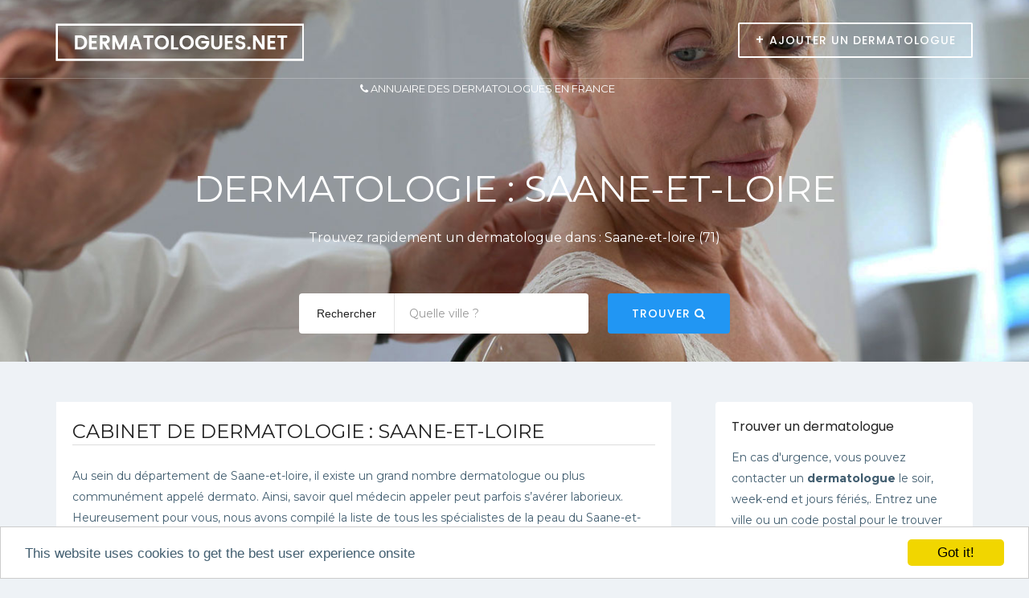

--- FILE ---
content_type: text/html; charset=UTF-8
request_url: https://www.dermatologues.net/departement-saane-et-loire-71
body_size: 6001
content:

<!DOCTYPE html>
<html lang="fr">
<head>
  <meta charset="utf-8">
  <meta http-equiv="X-UA-Compatible" content="IE=edge">
  <meta name="viewport" content="width=device-width, initial-scale=1">
  <title>Dermatologues du  71 : Saane-et-loire - Dermatologues.net </title>

    <meta name="google-site-verification" content="w-fSAMtlEqJg7XV7VHrTVZ95lMckPHZzCrMTTE8d6fs" />
  <script async src="https://pagead2.googlesyndication.com/pagead/js/adsbygoogle.js?client=ca-pub-5853772115993143" crossorigin="anonymous"></script>
     
  <!-- PLUGINS CSS STYLE -->
  <link href="/static/plugins/jquery-ui/jquery-ui.min.css" rel="stylesheet">
  <link href="/static/plugins/bootstrap/css/bootstrap.min.css" rel="stylesheet">
  <link href="/static/plugins/font-awesome/css/font-awesome.min.css" rel="stylesheet">

  <!-- GOOGLE FONT -->
  <link href="//fonts.googleapis.com/css?family=Poppins:300,400,500,600,700" rel="stylesheet">
  <link href="//fonts.googleapis.com/css?family=Montserrat:300,400,700" rel="stylesheet">

  <!-- CUSTOM CSS -->
  <link href="/static/css/style.css" rel="stylesheet">

  <!-- FAVICON -->
  <link href="/static/img/favicon.png" rel="shortcut icon">

  <!-- HTML5 shim and Respond.js for IE8 support of HTML5 elements and media queries -->
  <!-- WARNING: Respond.js doesn't work if you view the page via file:// -->
  <!--[if lt IE 9]>
  <script src="//oss.maxcdn.com/html5shiv/3.7.2/html5shiv.min.js"></script>
  <script src="//oss.maxcdn.com/respond/1.4.2/respond.min.js"></script>
  <![endif]-->
  
  <!-- Global site tag (gtag.js) - Google Analytics -->
<script async src="https://www.googletagmanager.com/gtag/js?id=UA-113144906-1"></script>
<script>
  window.dataLayer = window.dataLayer || [];
  function gtag(){dataLayer.push(arguments);}
  gtag('js', new Date());

  gtag('config', 'UA-113144906-1');
</script>

<!-- Begin Cookie Consent plugin by Silktide - http://silktide.com/cookieconsent -->
<script type="text/javascript">
    window.cookieconsent_options = {"message":"This website uses cookies to get the best user experience onsite","dismiss":"Got it!","learnMore":"More info","link":null,"theme":"light-bottom"};
</script>

<script type="text/javascript" src="//cdnjs.cloudflare.com/ajax/libs/cookieconsent2/1.0.10/cookieconsent.min.js"></script>
<!-- End Cookie Consent plugin -->
  <script type="application/ld+json">
  {
    "@context": "http://schema.org",
    "@type": "BreadcrumbList",
    "itemListElement": [{
      "@type": "ListItem",
      "position": 1,
      "item": {
        "@id": "https://www.dermatologues.net",
        "name": "Dermatologue"
      }
    },{
      "@type": "ListItem",
      "position": 2,
      "item": {
        "@id": "https://www.dermatologues.net/departement-saane-et-loire-71",
        "name": "Saane-et-loire"
      }
    }]
  }
  </script> 
    
</head>

<body class="body-wrapper">
  <div class="main-wrapper">
    <!-- HEADER -->
    <header id="pageTop" class="header">

      <!-- TOP INFO BAR -->

      <div class="nav-wrapper">

        <div class="container-fluid header-bg">
          <div class="row">
            <div class="col-lg-4 col-sm-4 col-xs-6 header-left empty">empty
            </div>
            <div class="col-lg-8 col-sm-8 col-xs-6 header-right empty">empty
            </div>
          </div>
        </div>

        <!-- NAVBAR -->
        <nav id="menuBar" class="navbar navbar-default lightHeader" role="navigation">
          <div class="container">

            <!-- Brand and toggle get grouped for better mobile display -->
            <div class="navbar-header">
              <a class="navbar-brand" href="/"><img src="/static/img/logo-dermatologues.png" alt=""></a>
            </div>
            <a href="/suggest" type="button" class="btn btn-default navbar-btn"> + <span>Ajouter un dermatologue</span> </a>          
          </div>
        </nav>
      </div>
    </header>

    <div class="info118"><i class="fa fa-phone"></i> Annuaire des dermatologues en France</div>

<!-- BANNER SECTION -->
<section class="clearfix homeBanner" style="background-image: url(/static/img/banner/dermato.jpg);">
	<div class="container">
		<div class="row">
			<div class="col-xs-12">
				<div class="banerInfo">
					<h1>Dermatologie :  Saane-et-loire</h1>
					<p>Trouvez rapidement un dermatologue dans : Saane-et-loire (71)<br /><br /><!--a onclick="gtag('event', 'call', {'event_category' : 'region', 'event_label' : 'pitch' });" href="tel:118418"><img class="cta118" src="/static/img/118pitch-peau.png" alt="118418" /></a--></p>
          					<form class="form-inline" action="/search" method="POST">
						<div class="form-group">
							<div class="input-group">
								<div class="input-group-addon ui-widget">Rechercher</div>
								<input type="text" class="form-control" id="recherche" name="q" autocomplete="off" placeholder="Quelle ville ?">
								<div class="input-group-addon addon-right"></div>
							</div>
						</div>
						<button type="submit" class="btn btn-primary">Trouver <i class="fa fa-search" aria-hidden="true"></i></button>
					</form>          <p><br /><br /><!--a onclick="gtag('event', 'call', {'event_category' : 'item', 'event_label' : 'min' });" href="tel:118418"><img class="cta118min" src="/static/img/118min.png" alt="118418" /></a--></p>
				</div>
			</div>
		</div>
	</div>
</section>


<!-- CATEGORY GRID SECTION -->
<section class="clerfix categoryGrid">
	<div class="container">
		<div class="row">
			<div class="col-sm-8 col-xs-12">
					<div class="presentation">
						<h2>Cabinet de dermatologie  : Saane-et-loire</h2>
						<p>Au sein du département de Saane-et-loire, il existe un grand nombre dermatologue ou plus communément appelé dermato. Ainsi, savoir quel médecin appeler peut parfois s’avérer laborieux. Heureusement pour vous, nous avons compilé la liste de tous les spécialistes de la peau du Saane-et-loire. Parcourez notre liste ou utiliser notre moteur de recherche interne afin de trouver le dermato le plus proche de chez vous et appelez le maintenant par téléphone pour prendre un rendez-vous.</p>
						<p>Avant tout, il est primordial de comprendre en quoi consiste la dermatologie : il s’agit de la médecine qui étudie et traite les problèmes de peau. Ces derniers peuvent se manifester de diverses manières et principalement il s’agit d’acné, d’allergies cutanées, eczéma, de zona mais également la surveillance des grains de beauté pour prévenir les cancers cutanés. Le traitement des ongles rentre également dans les soins que peut prodiguer un dermato.</p>
						<p>Les dermatologues Saane-et-loire ont accès à divers techniques comme le laser dermatologique, les radiographies et de plus en plus de médecin se spécialise également en vénéréologie ou vénérologie (qui est l’étude des maladies vénériennes ou infections sexuellement transmissibles (IST)).</p>
						<p>Que ce soit dans la ville de <a href="/departement-paris-75">Paris</a> ou encore de <a href="/cabinet-dermatologie-clermont-ferrand-63000">Clermont-Ferrand</a>, il est important d’appeler le médecin dermatologue afin d’obtenir un rendez-vous. Faute de cela, vous pouvez vous exposer à une longue attente en salle d’attente. Dans le cas où le dermato que vous contactez n’a pas de disponibilité immédiate, n’hésitez pas à appeler le suivant de notre annuaire des dermatologues du département Saane-et-loire. Que ce soit dans un établissement de santé public ou privé, nous avons recensé tous les cabinets. Notre service de renseignement téléphonique est disponible tous les jours et à n’importe quelle heure.</p>

						<p>Dermatologues.net vous met en relation 24/7 avec les dermatologues du département Saane-et-loire assurant les consultations à domicile ou dans leur cabinet de dermatologie. </p>
					</div>  			
				<div class="presentation">
					<h3>Nous avons trouvé <span>20</span> dermatologues dans le département : Saane-et-loire</h3>
					
  				  				<div class="fiche row">
  				<div class="col-sm-2 col-xs-12">
    				<img src="/static/img/profile.png" alt="pic" />
    		  </div>
    			<div class="col-sm-5 col-xs-12">
      			<a href="/dermatologue-dr-martine-gregoire-bardel-156">Dr Martine Gregoire Bardel</a><br /><strong>Dermatologue</strong>
    			  <p><br />1 Rue de la Poterne<br />71600 Paray-le-Monial</p>
    			</div>
    			<div class="col-sm-5 col-xs-12">
      			<a onclick="gtag('event', 'call', {'event_category' : 'region', 'event_label' : 'cta' });" href="/dermatologue-dr-martine-gregoire-bardel-156" class="ctareg btn btn-primary btn-lg btn-block">Voir la fiche <i class="fa fa-note" aria-hidden="true"></i></a>
      		</div>
  				</div>
      		  				<div class="fiche row">
  				<div class="col-sm-2 col-xs-12">
    				<img src="/static/img/profile.png" alt="pic" />
    		  </div>
    			<div class="col-sm-5 col-xs-12">
      			<a href="/dermatologue-dr-isabelle-joubert-lequain-268">Dr Isabelle Joubert Lequain</a><br /><strong>Dermatologue</strong>
    			  <p>CABINET DU DR ISABELLE JOUBERT-LEQUAIN<br />10 Place du Coll�?¨ge<br />71100 Chalon-sur-Sa�?´ne</p>
    			</div>
    			<div class="col-sm-5 col-xs-12">
      			<a onclick="gtag('event', 'call', {'event_category' : 'region', 'event_label' : 'cta' });" href="/dermatologue-dr-isabelle-joubert-lequain-268" class="ctareg btn btn-primary btn-lg btn-block">Voir la fiche <i class="fa fa-note" aria-hidden="true"></i></a>
      		</div>
  				</div>
      		  				<div class="fiche row">
  				<div class="col-sm-2 col-xs-12">
    				<img src="/static/img/profile.png" alt="pic" />
    		  </div>
    			<div class="col-sm-5 col-xs-12">
      			<a href="/dermatologue-dr-laurence-marchetti-699">Dr Laurence Marchetti</a><br /><strong>Dermatologue</strong>
    			  <p>CABINET DU DR LAURENCE MARCHETTI<br />14 Rue Mathieu<br />71000 M�?¢con</p>
    			</div>
    			<div class="col-sm-5 col-xs-12">
      			<a onclick="gtag('event', 'call', {'event_category' : 'region', 'event_label' : 'cta' });" href="/dermatologue-dr-laurence-marchetti-699" class="ctareg btn btn-primary btn-lg btn-block">Voir la fiche <i class="fa fa-note" aria-hidden="true"></i></a>
      		</div>
  				</div>
      		  				<div class="fiche row">
  				<div class="col-sm-2 col-xs-12">
    				<img src="/static/img/profile.png" alt="pic" />
    		  </div>
    			<div class="col-sm-5 col-xs-12">
      			<a href="/dermatologue-dr-nathalie-bailly-1029">Dr Nathalie Bailly</a><br /><strong>Dermatologue</strong>
    			  <p><br />19 Rue Lacretelle<br />71000 M�?¢con</p>
    			</div>
    			<div class="col-sm-5 col-xs-12">
      			<a onclick="gtag('event', 'call', {'event_category' : 'region', 'event_label' : 'cta' });" href="/dermatologue-dr-nathalie-bailly-1029" class="ctareg btn btn-primary btn-lg btn-block">Voir la fiche <i class="fa fa-note" aria-hidden="true"></i></a>
      		</div>
  				</div>
      		  				<div class="fiche row">
  				<div class="col-sm-2 col-xs-12">
    				<img src="/static/img/profile.png" alt="pic" />
    		  </div>
    			<div class="col-sm-5 col-xs-12">
      			<a href="/dermatologue-dr-vincent-duliege-1030">Dr Vincent Duliege</a><br /><strong>Dermatologue</strong>
    			  <p><br />19 Rue Lacretelle<br />71000 M�?¢con</p>
    			</div>
    			<div class="col-sm-5 col-xs-12">
      			<a onclick="gtag('event', 'call', {'event_category' : 'region', 'event_label' : 'cta' });" href="/dermatologue-dr-vincent-duliege-1030" class="ctareg btn btn-primary btn-lg btn-block">Voir la fiche <i class="fa fa-note" aria-hidden="true"></i></a>
      		</div>
  				</div>
      		  				<div class="fiche row">
  				<div class="col-sm-2 col-xs-12">
    				<img src="/static/img/profile.png" alt="pic" />
    		  </div>
    			<div class="col-sm-5 col-xs-12">
      			<a href="/dermatologue-dr-severine-maitre-1298">Dr Severine Maitre</a><br /><strong>Dermatologue</strong>
    			  <p>CABINET DU DR SEVERINE MAITRE<br />21 Avenue Jean Jaur�?¨s<br />7100 Annonay</p>
    			</div>
    			<div class="col-sm-5 col-xs-12">
      			<a onclick="gtag('event', 'call', {'event_category' : 'region', 'event_label' : 'cta' });" href="/dermatologue-dr-severine-maitre-1298" class="ctareg btn btn-primary btn-lg btn-block">Voir la fiche <i class="fa fa-note" aria-hidden="true"></i></a>
      		</div>
  				</div>
      		  				<div class="fiche row">
  				<div class="col-sm-2 col-xs-12">
    				<img src="/static/img/profile.png" alt="pic" />
    		  </div>
    			<div class="col-sm-5 col-xs-12">
      			<a href="/dermatologue-dr-pierre-viornery-1299">Dr Pierre Viornery</a><br /><strong>Dermatologue</strong>
    			  <p><br />21 Avenue Jean Jaur�?¨s<br />7100 Annonay</p>
    			</div>
    			<div class="col-sm-5 col-xs-12">
      			<a onclick="gtag('event', 'call', {'event_category' : 'region', 'event_label' : 'cta' });" href="/dermatologue-dr-pierre-viornery-1299" class="ctareg btn btn-primary btn-lg btn-block">Voir la fiche <i class="fa fa-note" aria-hidden="true"></i></a>
      		</div>
  				</div>
      		  				<div class="fiche row">
  				<div class="col-sm-2 col-xs-12">
    				<img src="/static/img/profile.png" alt="pic" />
    		  </div>
    			<div class="col-sm-5 col-xs-12">
      			<a href="/dermatologue-dr-gerard-noyon-1417">Dr Gerard Noyon</a><br /><strong>Dermatologue</strong>
    			  <p><br />23 Petite Rue Marchaux<br />71400 Autun</p>
    			</div>
    			<div class="col-sm-5 col-xs-12">
      			<a onclick="gtag('event', 'call', {'event_category' : 'region', 'event_label' : 'cta' });" href="/dermatologue-dr-gerard-noyon-1417" class="ctareg btn btn-primary btn-lg btn-block">Voir la fiche <i class="fa fa-note" aria-hidden="true"></i></a>
      		</div>
  				</div>
      		  				<div class="fiche row">
  				<div class="col-sm-2 col-xs-12">
    				<img src="/static/img/profile.png" alt="pic" />
    		  </div>
    			<div class="col-sm-5 col-xs-12">
      			<a href="/dermatologue-dr-christelle-chol-1447">Dr Christelle Chol</a><br /><strong>Dermatologue</strong>
    			  <p>CARRÃƒâ€° SANTÃƒâ€°<br />24 Avenue Jean Jaur�?¨s<br />71100 Chalon-sur-Sa�?´ne</p>
    			</div>
    			<div class="col-sm-5 col-xs-12">
      			<a onclick="gtag('event', 'call', {'event_category' : 'region', 'event_label' : 'cta' });" href="/dermatologue-dr-christelle-chol-1447" class="ctareg btn btn-primary btn-lg btn-block">Voir la fiche <i class="fa fa-note" aria-hidden="true"></i></a>
      		</div>
  				</div>
      		  				<div class="fiche row">
  				<div class="col-sm-2 col-xs-12">
    				<img src="/static/img/profile.png" alt="pic" />
    		  </div>
    			<div class="col-sm-5 col-xs-12">
      			<a href="/dermatologue-dr-jean-friedel-1796">Dr Jean Friedel</a><br /><strong>Dermatologue</strong>
    			  <p><br />3 Rue Dewet<br />71100 Chalon-sur-Sa�?´ne</p>
    			</div>
    			<div class="col-sm-5 col-xs-12">
      			<a onclick="gtag('event', 'call', {'event_category' : 'region', 'event_label' : 'cta' });" href="/dermatologue-dr-jean-friedel-1796" class="ctareg btn btn-primary btn-lg btn-block">Voir la fiche <i class="fa fa-note" aria-hidden="true"></i></a>
      		</div>
  				</div>
      		
				</div>
				<div class="paginationCommon blogPagination categoryPagination">
					<nav aria-label="Page navigation">
						<ul class="pagination">
							<li class="active"><a href="/departement-saane-et-loire-71">1</a></li><li><a href="/departement-saane-et-loire-71/2">2</a></li><li><a href="/departement-saane-et-loire-71/2">Suivant</a></li>						</ul>
					</nav>
				</div>
			</div>
			<div class="col-sm-4 col-xs-12">
				<div class="sidebarInner sidebarCategory">
					<div class="panel panel-default">
						<div class="panel-heading">Trouver un dermatologue</div>
						<p>En cas d'urgence, vous pouvez contacter un <strong>dermatologue</strong> le soir, week-end et jours fériés,. Entrez une ville ou un code postal pour le trouver dans votre secteur géographique.</p>
						<div class="input-group">
							<input type="text" class="form-control" placeholder="Rechercher un dermatologue" aria-describedby="basic-addon2">
							<a href="#" class="input-group-addon" id="basic-addon2"><i class="fa fa-search" aria-hidden="true"></i></a>
						</div>
					</div>
				</div>
				<div class="sidebarInner sidebarCategory">
					<div class="panel panel-default">
						<div class="panel-heading">Filtrer par villes</div>
						<div class="panel-body">
							<ul class="list-unstyle categoryList">
  															<li><a href="/cabinet-dermatologie--71100">Chalon-sur-Sa�?´ne - 71100 (8)</a></li>
																<li><a href="/cabinet-dermatologie--71000">M�?¢con - 71000 (3)</a></li>
																<li><a href="/cabinet-dermatologie-montceau-les-mines-71300">Montceau-les-Mines - 71300 (3)</a></li>
																<li><a href="/cabinet-dermatologie-annonay-7100">Annonay - 7100 (2)</a></li>
																<li><a href="/cabinet-dermatologie-le-creusot-71200">Le Creusot - 71200 (2)</a></li>
																<li><a href="/cabinet-dermatologie-autun-71400">Autun - 71400 (1)</a></li>
																<li><a href="/cabinet-dermatologie-paray-le-monial-71600">Paray-le-Monial - 71600 (1)</a></li>
															</ul>
						</div>
					</div>
				</div>
			</div>
		</div>
	</div>
</section>

<div id="banner-mob">
   <p><a onclick="gtag('event', 'call', {'event_category' : 'region', 'event_label' : 'banner' });"  href="tel:118418"><img class="cta118" src="/static/img/118banner-peau.png" alt="118418" /></a></p>
</div>

<!--div id="bloc-appel">
  <div><i class="fa fa-phone"></i></div>
  <div><p>Appelez le <strong>118 418</strong><br /> et dites <strong>"ANIMAUX"</strong></p> </div>
</div-->

<section class="clearfix interestArea">
    <div class="container">
        <div class="row">
            
            <div class="col-sm-4 col-xs-12">
                <div class="subArea mt-1">
                    <div class="">
                      <h4>Contactez nous</h4>
                      <p><i class="fa fa-envelope"></i> contact @ dermatologues.net</p>
                      <p><a href="/cgu">Conditions générales d'utilisation</a><br />
                      <a href="/legal">Mentions légales</a></p>
                    </div>
                </div>
            </div>
            <div class="col-sm-4 col-xs-12">
                <div class="subArea mt-1">
                    <div class="">
                      <h4>dermatologues.net <small>Qu'est ce que c'est ?</small></h4>
                      <p>Annuaire des dermatologues pratiquant en France et indépendant du syndicat national des dermatologues vénéréologues, notre site permet la mise en relation avec un service universel de renseignements téléphoniques, le 118 418, vous permettant de rechercher un numéro de téléphone, de fournir des coordonnées et de vous mettre en relation avec le numéro recherché uniquement sur demande.</p>
                    </div>
                </div>
            </div>
            <div class="col-sm-4 col-xs-12">
                <div class="subArea mt-1">
                    <div class="">
                      <h4>Nos spécialités</h4>
                      <p>
                        <ul class="list-cgu">
                          <li><a href="https://www.trouverundentiste.net">Trouver votre dentiste</a></li>
                          <li><a href="https://www.soins-domicile.net/">Trouver votre infirmier à domicile</a></li>
                          <li><a href="https://www.kinesitherapeutes.net/">Trouver votre kiné</a></li>
                          <li><a href="https://www.dermatologues.net/">Trouver votre dermato</a></li>
                          <li><a href="https://www.ophtalmologues.net/">Trouver votre ophtalmo</a></li>
                          <li><a href="https://www.docteurveto.net/">Trouver votre véto</a></li>
                          <li><a href="https://www.pharmacien-de-garde.com">Trouver votre pharmacie de garde</a></li>
                        </ul>
                      </p> 
                      <!--h4>Appelez nous</h4>
                      <p><img src="/static/img/arcep-logo.png" width="320" alt="logo arcep"/> <br />Les numéros en 118 XYZ sont les seuls autorisés à pouvoir vous fournir un service de renseignements téléphoniques. Cette autorisation est délivrée par l’Autorité de Régulation des Communications Electroniques et des Postes (ARCEP). Le 118 418, c’est aussi un service d’annuaire universel avec une garantie de mise à jour régulière des données.</p-->
                    </div>
                </div>
                </div>
            </div>
            
        </div>
    </div>
</section>

<!-- CALL TO ACTION SECTION -->
<footer class="clearfix drvFooter">
	<div class="container">
		<div class="row">
			<div class="col-md-12 col-sm-12 col-xs-12">
					Dermatologues.net | Tous droits réservés © 2026 | <a href="/cgu">Conditions générales d'utilisation</a> | <a href="/legal">Mentions légales</a> |  <a href="/cdn-cgi/l/email-protection#cdaea2a3b9acaeb98da9a8bfa0acb9a2a1a2aab8a8bee3a3a8b9">Contactez-nous</a>
			</div>
		</div>
	</div>
</footer>



  <!-- JAVASCRIPTS -->
  <script data-cfasync="false" src="/cdn-cgi/scripts/5c5dd728/cloudflare-static/email-decode.min.js"></script><script src="/static/plugins/jquery/jquery.min.js"></script>
  <script src="/static/plugins/jquery-ui/jquery-ui.min.js"></script>
  <script src="/static/plugins/bootstrap/js/bootstrap.min.js"></script>
  <script src="/static/plugins/smoothscroll/SmoothScroll.min.js"></script>
  
  <script type="text/javascript">
    //$('#banner-mob').show();
    /*
      $(document).scroll(function() {
      var y = $(this).scrollTop();
      if (y > 275) {
        $('#banner-mob').fadeIn();
      } else {
        $('#banner-mob').fadeOut();
      }
    });
    */  
  </script>
<script defer src="https://static.cloudflareinsights.com/beacon.min.js/vcd15cbe7772f49c399c6a5babf22c1241717689176015" integrity="sha512-ZpsOmlRQV6y907TI0dKBHq9Md29nnaEIPlkf84rnaERnq6zvWvPUqr2ft8M1aS28oN72PdrCzSjY4U6VaAw1EQ==" data-cf-beacon='{"version":"2024.11.0","token":"7731b241ffbd46cb8d94091e60716563","r":1,"server_timing":{"name":{"cfCacheStatus":true,"cfEdge":true,"cfExtPri":true,"cfL4":true,"cfOrigin":true,"cfSpeedBrain":true},"location_startswith":null}}' crossorigin="anonymous"></script>
</body>
</html>

--- FILE ---
content_type: text/html; charset=utf-8
request_url: https://www.google.com/recaptcha/api2/aframe
body_size: 266
content:
<!DOCTYPE HTML><html><head><meta http-equiv="content-type" content="text/html; charset=UTF-8"></head><body><script nonce="nYsUoDj_cQU_dw93Dzo2bw">/** Anti-fraud and anti-abuse applications only. See google.com/recaptcha */ try{var clients={'sodar':'https://pagead2.googlesyndication.com/pagead/sodar?'};window.addEventListener("message",function(a){try{if(a.source===window.parent){var b=JSON.parse(a.data);var c=clients[b['id']];if(c){var d=document.createElement('img');d.src=c+b['params']+'&rc='+(localStorage.getItem("rc::a")?sessionStorage.getItem("rc::b"):"");window.document.body.appendChild(d);sessionStorage.setItem("rc::e",parseInt(sessionStorage.getItem("rc::e")||0)+1);localStorage.setItem("rc::h",'1768711317256');}}}catch(b){}});window.parent.postMessage("_grecaptcha_ready", "*");}catch(b){}</script></body></html>

--- FILE ---
content_type: text/css
request_url: https://www.dermatologues.net/static/css/style.css
body_size: 20600
content:
/* ====== index =====
1. COMMON
2. UI KIT
	2.1 BUTTON
	2.2 SECTION
	2.3 FORM
	2.4 PAGINATION
	2.5 ACCORDION
	2.6 TABS
	2.7 MODAL
	2.8 MEDIA
	2.9 PAGER
	2.10 ALERT
	2.11 PAGE HEADER
	2.12 PANEL
	2.13 PAGE TITLE
	2.14 LIST
3. HEADER
	3.1 NAVBAR
	3.2 NAVBAR WHITE
	3.3 NAVBAR DASHBOARD
4. FOOTER
	4.1 FOOTER TOP
	4.2 COPY RIGHT
	4.3 FOOTER DASHBOARD
	4.4 FOOTER WHITE
5. HOME
	5.1 BANNER SECTION
	5.2 CALL TO ACTION SECTION
	5.3 ARTICLES SECTION
	5.4 WORKS SECTION
	5.5 INTEREST SECTION
	5.6 THINGS SECTION
	5.7 COUNT UP SECTION
	5.8 SEARCH BROWSE SECTION
	5.9 BRAND SECTION
	5.10 CARS SECTION
	5.11 APP DOWNLOAD SECTION
	5.12 CATEGORY SEARCH SECTION
	5.13 CATEGORY SECTION
	5.14 SERVICES SECTION
	5.15 CATEGORY GRID SECTION
	5.16 CATEGORY LIST SECTION
6. TERMS OF SERVICES
7. HOW IT WORKS
8. BUSINESS
9. BLOG
	9.1 sidebar
	9.2 BLOG DETAILS
	9.3 COMMNETS FORM
	9.4 BLOG
10. DASHBOARD
	10.1 DASHBOARD PROFILE
	10.2 DASHBOARD ORDERS
	10.3 DASHBOARD LISTINGS
	10.4 DASHBOARD BOX
	10.5 DASHBOARD LISTING DETAILS
11. MAIN SLIDER
12. RTL


===================== */
/*=== MIXINS ===*/
/*=== VARIABLES ===*/
/*=== MEDIA QUERY ===*/
* {
  outline: 0;
  margin: 0;
  padding: 0;
}

html, * {
  text-rendering: optimizeLegibility;
  -webkit-font-smoothing: antialiased;
  -moz-osx-font-smoothing: grayscale;
}

body {
  font-family: 'Montserrat', sans-serif;
  font-size: 16px;
  line-height: 21px;
  color: #999;
  font-weight: 400;
  background-color: #eef2f6;
}
.presentation {
  padding: 20px;
  background-color: #fff;
}
ul {
  margin: 0;
  padding: 0;
}

ul li {
  list-style-type: none;
}

p {
  color: #425e70;
  font-weight: 400;
  margin-bottom: 15px;
}

@media (min-width: 320px) {
  p {
    font-size: 13px;
    line-height: 23px;
    margin-bottom: 25px;
  }
}

@media (min-width: 768px) {
  p {
    font-size: 14px;
    line-height: 26px;
    margin-bottom: 25px;
  }
}

h1, h2, h3, h4, h5 {
  font-family: 'Montserrat', sans-serif;
  text-transform: uppercase;
  margin-top: 0;
  font-weight: 500;
  color: #222222;
}

h2 {
  font-size: 19px;
  margin-bottom: 25px;
  line-height: 33px;
  border-bottom: 1px solid #ddd;
}

.fiche {
  border-bottom: 1px solid #ddd;
  padding: 15px 0;
}
.fiche p {
  margin-bottom: 0px;
}
.ctareg {margin-top: 25px;}

.list-cities h2, .list-dpt h2 {
text-transform: uppercase;
}

@media (min-width: 480px) {
  h2 {
    font-size: 24px;
  }
}

h3 {
  font-size: 15px;
  margin-bottom: 15px;
}

@media (min-width: 480px) {
  h3 {
    font-size: 18px;
    margin-bottom: 20px;
  }
}

@media (min-width: 768px) {
  h3 {
    font-size: 15px;
    margin-bottom: 15px;
  }
}

@media (min-width: 992px) {
  h3 {
    font-size: 18px;
    margin-bottom: 20px;
  }
}

h3 a {
  text-transform: capitalize;
  color: #222222;
}

h3 a:hover {
  color: #2196f3;
}

h4 {
  font-size: 18px;
  margin-bottom: 20px;
  text-transform: capitalize;
}

h5 {
  font-size: 14px;
  text-transform: capitalize;
}

.no-js #loader {
  display: none;
}

#mapid { height: 180px; }

.js #loader {
  display: block;
  position: absolute;
  left: 100px;
  top: 0;
}

.page-loader {
  position: fixed;
  left: 0px;
  top: 0px;
  width: 100%;
  height: 100%;
  z-index: 9999;
}

.nav-down {
  bottom:-90px !important;
}
.nav-up {
  bottom:-20px !important;
}
#message {
  text-align: center;
}
#bloc-appel {
  position:fixed;
  width:100%;
  display:none;
  bottom:-20px;
  right:0;
  left:0;
  transition: bottom 0.2s ease-in-out;
  z-index:100;
}
#bloc-appel div:first-child {
    width: 20%;
    height: 70px;
    line-height: 70px;
    font-size: 40px;
    text-align: center;
    float: left;
    background-color: #333333;
    color: #fff;
    }
#bloc-appel div:nth-child(2) p {
	width: 80%;
	float: left;
	background-color: #a50f78;
	color: #fff;
	height: 70px;
	padding: 11px 0;
	font-size: 16px;
	font-weight: bold;
	line-height: 1.5 !important;
	text-align: center;
}
.list-cgu {
    list-style-type: disc;
    margin-left: 40px;
    font-size: 14px;
    padding: 0px; 
}
.list-cgu li {
    padding: 2px 0;
    font-size: 14px;
    list-style-type: disc;
}
@media only screen and (max-width: 475px) {
  img.cta118 {width:100%;height: auto;}
  img.cta118min {width:250px;height: auto;}
  .info118 {position: absolute;top: 70px;left: 12%;z-index: 10;padding-top: 0px;text-transform: uppercase;color: #fff;font-size: 11px;text-align: center;}
  .ctareg {margin-top: 10px;font-size:11px;}
  p {font-size: 12px;
  .fiche {text-align: center;}
  }
}
@media only screen and (min-width: 475px) {
  .info118 {position: absolute;top: 100px;left: 35%;z-index:10;padding-top:0px;text-transform: uppercase;color:#fff;font-size:13px;}
}
#banner-mob {
  display:none;
  position:fixed;
  width:100%;
  padding:0px 0;
  z-index:100;
  bottom:0;
  background-color: #349ed9;
  text-align: center;
}
#banner-mob a {
  color:#fff;
  font-size:16px;
}
#banner-mob p {
  margin:0px;
}
#banner-mob i.fa {
  color:#fff;
  font-size: 61px;
  float: left;
  padding: 0 10px; 
} 
/*=== 1.COMMON ===*/
.container {
  position: relative;
  width: 100%;
}

@media (min-width: 480px) {
  .container {
    width: 450px;
  }
}

@media (min-width: 768px) {
  .container {
    width: 750px;
  }
}

@media (min-width: 992px) {
  .container {
    width: 970px;
  }
}

@media (min-width: 1200px) {
  .container {
    width: 1170px;
  }
}

a {
  color: #2196f3;
  text-decoration: none;
  transition: all 0.3s ease-in-out;
}

a:hover, a:focus {
  outline: 0;
  text-decoration: none;
}

.main-wrapper {
  position: relative;
}

.form-control:focus {
  box-shadow: none;
}

.secotionTitle {
  text-align: center;
}

@media (min-width: 320px) {
  .secotionTitle {
    padding: 50px 0 30px 0;
  }
}

@media (min-width: 768px) {
  .secotionTitle {
    padding: 100px 0 80px 0;
  }
}

.secotionTitle h2 {
  line-height: 40px;
  color: #222222;
  margin: 0;
  font-size: 16px;
  letter-spacing: 4px;
}

@media (min-width: 768px) {
  .secotionTitle h2 {
    font-size: 24px;
    letter-spacing: 10px;
  }
}

.secotionTitle h2 span {
  display: block;
  letter-spacing: normal;
  color: #2196f3;
  font-size: 90px;
  line-height: 42px;
  text-transform: capitalize;
  font-weight: 400;
}

::-moz-selection {
  background-color: #2196f3;
  color: #ffffff;
}

::selection {
  background-color: #2196f3;
  color: #ffffff;
}

i.icon-listy {
  font-family: 'thin-line-icons' !important;
}

i.fa {
  font-family: FontAwesome !important;
}

section, footer {
  display: block;
  float: left;
  width: 100%;
}

section {
  padding: 50px 0;
}

@media (min-width: 768px) {
  section {
/*     padding: 100px 0; */
  }
}

.thumbnail {
  padding: 0;
  border: none;
  border-radius: 4px;
}

.center-block {
  float: none;
}

.icon-bar:before {
  content: "";
}

.mb0 {
  margin-bottom: 0 !important;
}

.mt20 {
  margin-top: 20px;
}

.mr0 {
  margin-right: -15px !important;
}

@media (min-width: 768px) {
  .mr0 {
    margin-right: 0 !important;
  }
}

.bg-dark {
  background-color: #eeeeee;
}

.bg-light {
  background-color: #fbfbfb;
}

.pr {
  position: relative;
}

.p0 {
  padding: 0 !important;
}

/*=== 2. UI KIT ===*/
/*=== 2.1 BUTTON ===*/
.btn {
  font-family: 'Poppins', sans-serif;
  line-height: 14px;
  padding: 15px 0;
  color: #ffffff;
  font-weight: 500;
  border: none;
  text-transform: uppercase;
  background-color: transparent;
  border-radius: 4px;
  letter-spacing: 1px;
}

@media (min-width: 768px) {
  .btn {
    padding: 13px 0;
    font-size: 12px;
  }
}

@media (min-width: 992px) {
  .btn {
    padding: 15px 0;
    font-size: 14px;
  }
}

.btn:focus, .btn.active, .btn:active:focus, .btn:hover {
  border: none;
  outline: 0;
  color: #ffffff;
  box-shadow: none;
}

.waves-button, .waves-button:hover,
.waves-button:visited, .waves-button-input {
  font-size: 11px;
  line-height: 11px;
  color: #ffffff;
}

@media (min-width: 768px) {
  .waves-button, .waves-button:hover,
  .waves-button:visited, .waves-button-input {
    font-size: 12px;
  }
}

.btn-primary {
  background-color: #2196f3;
  transition: all 0.3s ease-in-out;
}

.btn-primary > i {
  margin-right: 10px;
}

.btn-primary:hover {
  background-color: #2196f3;
}

.btn-primary:focus, .btn-primary.active, .btn-primary:active {
  background-color: #2196f3;
}

.btn-primary.btn-full {
  float: left;
  width: 100%;
}

.btn-secondary {
  transition: all 0.3s ease-in-out;
  background-color: #848484;
}

.btn-secondary > i {
  margin-right: 10px;
}

.btn-secondary:hover {
  background-color: #2196f3;
}

.btn-secondary:focus, .btn-secondary.active, .btn-secondary:active {
  background-color: #2196f3;
}

.btn-border {
  border: 2px solid #ffffff;
  padding: 10px 0;
}

@media (min-width: 768px) {
  .btn-border {
    padding: 11px 0;
  }
}

@media (min-width: 992px) {
  .btn-border {
    padding: 13px 0;
  }
}

.btn-border:hover, .btn-border:focus {
  border: 2px solid #ffffff;
}

.btn-border > i {
  margin-right: 10px;
}

.btn-primary.active.focus,
.btn-primary.active:focus,
.btn-primary.active:hover,
.btn-primary:active.focus,
.btn-primary:active:focus,
.btn-primary:active:hover,
.open > .dropdown-toggle.btn-primary.focus,
.open > .dropdown-toggle.btn-primary:focus,
.open > .dropdown-toggle.btn-primary:hover {
  border: none;
  background-color: #2196f3;
  outline: 0;
}

.empty {
  text-indent: -999px;
}

.backToTop {
  position: absolute;
  left: 50%;
  top: -25px;
  width: 50px;
  height: 50px;
  text-align: center;
  background-color: #2196f3;
  border-radius: 100%;
  display: block;
  -ms-filter: "progid:DXImageTransform.Microsoft.Alpha(Opacity=$value)";
  filter: alpha(opacity=0);
  -moz-opacity: 0;
  -khtml-opacity: 0;
  opacity: 0;
  transition: all 0.3s ease-in-out;
  -webkit-transform: translate(-50%, 0);
  transform: translate(-50%, 0);
}

.backToTop i {
  font-size: 35px;
  font-weight: bold;
  line-height: 45px;
  color: #ffffff;
}

.backToTop:hover i {
  color: #ffffff;
}

.buttonPart {
  border-bottom: 1px solid #e5e5e5;
  padding: 0 0 20px 0;
}

@media (min-width: 768px) {
  .buttonPart {
    padding: 0 0 70px 0;
  }
}

.squareBtn, .fullRoundBtn, .roundBtn {
  margin: 0 0 30px 0;
  text-align: center;
}

.btn-common {
  color: #222222;
  border: 1px solid #e5e5e5;
  padding: 14px 38px;
  background-color: transparent;
  border-radius: 0;
  letter-spacing: 1px;
  margin: 0 auto 20px auto;
  padding: 14px 38px;
  font-size: 14px;
}

.btn-common:focus, .btn-common.active, .btn-common:active, .btn-common:hover {
  color: #222222;
  border: 1px solid #e5e5e5;
}

@media (min-width: 768px) {
  .btn-common {
    margin: 0;
    padding: 14px;
    font-size: 9px;
  }
}

@media (min-width: 992px) {
  .btn-common {
    padding: 14px 38px;
    font-size: 14px;
  }
}

.btn-theme {
  background-color: #2196f3;
  border-color: #2196f3;
  color: #ffffff;
}

.btn-theme:focus, .btn-theme.active, .btn-theme:active, .btn-theme:hover {
  background-color: #2196f3;
  border-color: #2196f3;
  color: #ffffff;
}

.btn-gray {
  background-color: #f5f5f5;
}

.btn-gray:focus, .btn-gray.active, .btn-gray:active, .btn-gray:hover {
  background-color: #f5f5f5;
}

.btn-dark {
  background-color: #444548;
  border-color: #444548;
  color: #ffffff;
}

.btn-dark:focus, .btn-dark.active, .btn-dark:active, .btn-dark:hover {
  background-color: #444548;
  border-color: #444548;
  color: #ffffff;
}

.btn-full-round {
  border-radius: 25px;
}

.btn-round {
  border-radius: 4px;
}

.btn-transparent {
  width: 100%;
  border: 1px solid #ffffff;
  background-color: transparent;
  display: block;
  text-align: left;
  margin: 12px 0;
}

@media (min-width: 768px) {
  .btn-transparent {
    margin: 0;
  }
}

.btn-transparent:hover, .btn-transparent:focus, .btn-transparent:active, .btn-transparent:active:focus {
  border: 1px solid #ffffff;
  background-color: transparent;
}

.btn-transparent i.icon-listy {
  font-size: 44px;
  float: left;
  margin: 0 10px 0 40px;
}

.btn-transparent span {
  font-family: 'Muli', sans-serif;
  font-size: 16px;
  text-transform: lowercase;
  text-align: left;
}

.btn-transparent span strong {
  text-transform: capitalize;
  font-weight: 400;
  font-size: 26px;
  line-height: 30px;
}

/*=== 2.2 SECTION ===*/
.tabSection {
  background-color: #ffffff;
  padding: 50px 15px 0 15px;
}

.tabSection hr {
  border-color: #e5e5e5;
  margin: 0 0 50px 0;
}

@media (min-width: 768px) {
  .tabSection hr {
    margin: 0 0 100px 0;
  }
}

@media (min-width: 768px) {
  .tabSection {
    padding: 100px 15px 0 15px;
  }
}

.uiTitle h2 {
  letter-spacing: 2px;
  margin: 0 0 25px 0;
}

.paginationSection {
  padding: 0 15px 50px 15px;
}

@media (min-width: 768px) {
  .paginationSection {
    padding: 0 15px 70px 15px;
  }
}

.formArea {
  padding: 50px 0;
}

@media (min-width: 768px) {
  .formArea {
    padding: 100px 0;
  }
}

.pageTitleArea {
  width: 100%;
  background-size: cover;
  background-position: center top;
  padding-bottom: 0;
  position: relative;
  padding: 105px 0;
  background-repeat: no-repeat;
}

.pageTitle h1 {
  margin: 0;
  text-align: center;
  font-size: 55px;
  line-height: 60px;
  color: #ffffff;
  text-transform: uppercase;
  font-family: 'Raleway';
}

/*=== 2.3 FORM ===*/
.form-group {
  margin-bottom: 30px;
}

.form-group button {
  width: auto;
  padding: 18px 20px;
}

@media (min-width: 768px) {
  .form-group button {
    width: 172px;
    padding: 18px 0;
  }
}

.form-control {
  height: 50px;
  box-shadow: none;
  padding-left: 18px;
  border-color: #e5e5e5;
  color: #848484;
}

.form-control:focus {
  border-color: #e5e5e5;
}

.dateSelect {
  margin-bottom: 20px;
}

.dateSelect .form-control {
  border-right: none;
}

.dateSelect .input-group-addon {
  background-color: transparent;
  border-color: #e5e5e5;
  border-radius: 0;
}

textarea.form-control {
  height: 150px;
  line-height: 26px;
}

.formPart {
  border-radius: 0;
  border-color: #e5e5e5;
  border: none;
}

.formPart .panel-heading {
  border-radius: 0;
  height: 56px;
  padding: 0 30px;
  line-height: 56px;
  font-weight: 400;
  text-transform: uppercase;
  font-family: 'Montserrat', sans-serif;
  color: #222222;
  letter-spacing: 1px;
  border-bottom: none;
  font-size: 14px;
}

@media (min-width: 768px) {
  .formPart .panel-heading {
    font-size: 20px;
  }
}

.formPart .panel-heading span {
  font-weight: 700;
}

.formPart .panel-body {
  padding: 30px;
  border: 1px solid #e5e5e5;
  border-top: none;
}

.formPart .form-group {
  position: relative;
}

.formPart .form-control {
  padding-left: 38px;
}

.formPart i.fa {
  position: absolute;
  left: 0;
  top: 0;
  width: 38px;
  height: 100%;
  text-align: center;
  line-height: 44px;
  color: #848484;
  color: #999;
}

.formPart .checkbox {
  margin: 0 0 20px 0;
}

.formPart .checkbox label {
  font-size: 13px;
  color: #000000;
}

.loginForm .form-group {
  width: 100%;
  position: relative;
}

.loginForm i.fa {
  position: absolute;
  top: 0;
  left: 0;
  width: 44px;
  line-height: 50px;
  text-align: center;
}

.loginForm .form-control {
  padding: 6px 12px 6px 44px;
}

.loginForm .btn-block {
  width: 100%;
}

#loginModal .modal-dialog {
  width: auto;
}

@media (min-width: 768px) {
  #loginModal .modal-dialog {
    width: 380px;
  }
}

#loginModal .modal-title {
  font-weight: 500;
}

#loginModal .modal-header {
  padding: 30px;
}

#loginModal .modal-header .close {
  color: #222222;
  opacity: 1;
}

#loginModal .modal-body {
  padding: 15px 30px;
}

#loginModal .modal-footer {
  text-align: center;
  padding: 20px 30px;
}

#loginModal .modal-footer p {
  margin-bottom: 0;
}

a.link:hover {
  color: #2196f3;
}

.loginPanel .form-group {
  margin-bottom: 30px;
  float: left;
}

.loginPanel .form-group label {
  font-weight: 400;
  font-size: 15px;
}

.loginPanel .help-block {
  font-weight: 400;
  font-size: 15px;
  font-style: italic;
}

.loginPanel a.link {
  line-height: 44px;
}

.processArea {
  border: 1px solid #e5e5e5;
  border-radius: 4px;
  display: block;
  float: left;
  padding: 20px;
}

@media (min-width: 768px) {
  .processArea {
    padding: 20px 35px;
  }
}

@media (min-width: 992px) {
  .processArea {
    padding: 80px 95px;
  }
}

.processArea ul.list-inline li {
  float: left;
  padding: 0 0 35px 0;
  border-bottom: 1px solid #e5e5e5;
  border-right: none;
  width: 100%;
}

@media (min-width: 768px) {
  .processArea ul.list-inline li {
    padding: 0 35px 0 0;
    border-right: 1px solid #e5e5e5;
    border-bottom: none;
    width: 50%;
  }
}

@media (min-width: 992px) {
  .processArea ul.list-inline li {
    padding: 0 75px 0 0;
    border-right: 1px solid #e5e5e5;
    border-bottom: none;
    width: 50%;
  }
}

.processArea ul.list-inline li:last-child {
  padding: 30px 0 0 0;
  border: none;
}

@media (min-width: 768px) {
  .processArea ul.list-inline li:last-child {
    padding: 0 0 0 20px;
    border: none;
  }
}

@media (min-width: 992px) {
  .processArea ul.list-inline li:last-child {
    padding: 0 0 0 75px;
    border: none;
  }
}

.processArea h2 {
  font-weight: 400;
  text-transform: capitalize;
  margin: 0 0 25px 0;
}

.processArea h3 {
  font-family: 'Muli', sans-serif;
  font-weight: 400;
  text-transform: lowercase;
  font-size: 20px;
  margin: 0 0 12px 0;
  line-height: 26px;
}

.processArea p {
  color: #2196f3;
  font-size: 20px;
  margin: 0 0 0 0;
}

.processArea .form-control {
  padding: 6px 55px 6px 8px;
}

.processArea i.fa {
  position: absolute;
  top: 0;
  right: 0;
  left: auto;
  width: 44px;
  line-height: 50px;
  text-align: center;
  font-size: 15px;
  color: #848484;
}

.processArea .checkbox {
  margin: 0 0 30px 0;
}

.processArea .btn-primary {
  padding: 18px 25px;
  width: auto;
}

.processArea .mgnBtm0 {
  margin-bottom: 0;
}

.processArea .dateSelect .form-control {
  padding: 6px 8px;
}

.processArea .input-group-addon {
  padding: 6px 18px;
}

.processArea .input-group.date .input-group-addon i {
  cursor: pointer;
  width: 40px;
  height: 50px;
}

/*=== 2.4 PAGINATION ===*/
.paginationCommon nav {
  border-top: 1px solid #e5e5e5;
  margin: 0 0 20px 0;
}

@media (min-width: 768px) {
  .paginationCommon nav {
    margin: 0 0 70px 0;
  }
}

.paginationCommon.blogPagination {
  margin-bottom: 25px;
}

@media (min-width: 768px) {
  .paginationCommon.blogPagination {
    margin-bottom: 0;
    margin-top: 15px;
  }
}

@media (min-width: 992px) {
  .paginationCommon.blogPagination {
    margin-top: 0;
  }
}

.paginationCommon.blogPagination nav {
  margin: 0;
  border: none;
}

.paginationCommon.blogPagination nav .pagination {
  margin: 0;
}

.paginationCommon .pagination {
  margin: 30px 0;
}

.paginationCommon .pagination li {
  float: left;
  margin: 0 5px 5px 0;
}

@media (min-width: 768px) {
  .paginationCommon .pagination li {
    margin: 0 10px 0 0;
  }
}

.paginationCommon .pagination li a {
  border-color: #e5e5e5;
  float: none;
  color: #222222;
  font-weight: 400;
  padding: 0;
  display: block;
  text-align: center;
  width: 30px;
  height: 30px;
  line-height: 30px;
  font-size: 12px;
}

@media (min-width: 768px) {
  .paginationCommon .pagination li a {
    width: 45px;
    height: 45px;
    line-height: 45px;
    font-size: 16px;
  }
}

.paginationCommon .pagination li a:hover {
  color: #ffffff;
  background-color: #2196f3;
  border-color: #2196f3;
}

.paginationCommon .pagination li a:focus {
  background-color: #ffffff;
  border-color: #e5e5e5;
  color: #848484;
}

.paginationCommon .pagination li a span {
  font-size: 17px;
}

.paginationCommon .pagination li.active a, .paginationCommon .pagination li.active a:focus, .paginationCommon .pagination li.active a:hover {
  color: #ffffff;
  background-color: #2196f3;
  border-color: #2196f3;
}

.paginationCommon .pagination li:first-child a {
  border-radius: 0;
}

.paginationCommon .pagination li:last-child a {
  border-radius: 0;
}

.paginationCommon.paginationTwo .pagination li {
  margin-right: 0;
}

.paginationCommon.paginationTwo .pagination li a {
  float: none;
  display: inline-block;
}

.paginationCommon.paginationTwo .pagination li:first-child a {
  border-radius: 25px 0 0 25px;
}

.paginationCommon.paginationTwo .pagination li:last-child a {
  border-radius: 0 25px 25px 0;
}

.paginationCommon.paginationThree .pagination li a {
  border-radius: 100%;
}

.paginationCommon.categoryPagination {
  margin-top: 35px;
}

/*=== 2.5 ACCORDION ===*/
.accordionCommon .panel {
  margin-bottom: 30px;
  border: none;
}

.accordionCommon .panel-heading {
  display: block;
  padding: 15px 20px;
  border-radius: 8px;
  font-weight: 600;
  color: #ffffff;
  font-size: 14px;
  text-transform: uppercase;
  position: relative;
}

.accordionCommon .panel-heading span.iconBlock {
  width: 20px;
  height: 20px;
  line-height: 20px;
  text-align: center;
  border-radius: 3px;
  background-color: #ffffff;
  color: #ffffff;
  display: inline-block;
  float: right;
  box-shadow: 0 4px 0 rgba(0, 0, 0, 0.1);
}

.accordionCommon .panel-heading span.iconBlock.iconTransparent {
  background-color: transparent;
  box-shadow: none;
  color: #ffffff;
}

.accordionCommon span.separator {
  width: 1px;
  height: 100%;
  background-color: rgba(255, 255, 255, 0.25);
  position: absolute;
  top: 0;
  right: 60px;
}

.accordionCommon .panel-body {
  padding: 30px;
  background-color: #ffffff;
  box-shadow: 0 4px 0 rgba(0, 0, 0, 0.1);
  border-radius: 0 0 8px 8px;
}

.accordionCommon .panel-body p {
  margin-bottom: 35px;
}

.accordionCommon .panel-body p:last-child {
  margin-bottom: 0;
}

/*=== 2.6 TABS ===*/
.tabCommon {
  margin: 0 0 50px 0;
}

@media (min-width: 768px) {
  .tabCommon {
    margin: 0 0 100px 0;
  }
}

.tabCommon .nav-tabs li a {
  border-color: #e5e5e5;
  border-radius: 0;
  background-color: #f7f7f7;
  margin-right: 5px;
  color: #222222;
  text-transform: uppercase;
  font-family: 'Montserrat', sans-serif;
  font-weight: 400;
  text-align: center;
  width: auto;
  padding: 12px 12px;
  font-size: 12px;
}

.tabCommon .nav-tabs li a:hover {
  background-color: #ffffff;
  border-bottom-color: #ffffff;
}

@media (min-width: 768px) {
  .tabCommon .nav-tabs li a {
    width: 131px;
    padding: 12px 0;
    font-size: 14px;
  }
}

.tabCommon .nav-tabs li.active a {
  background-color: #ffffff;
  border-bottom-color: #ffffff;
}

.tabCommon .tab-content {
  padding: 30px;
  border: 1px solid #e5e5e5;
  border-top: none;
}

.tabCommon .tab-pane h3 {
  font-weight: 400;
  margin: 0 0 10px 0;
  font-size: 14px;
}

.tabCommon .tab-pane p {
  margin: 0;
}

.tabCommon.tabTwo .nav-tabs li a {
  border-radius: 4px 4px 0 0;
  margin: 0 -1px 0 0;
}

.tabCommon.tabThree .nav-tabs li a {
  height: 45px;
  line-height: 45px;
  position: relative;
  padding: 0 12px;
}

@media (min-width: 768px) {
  .tabCommon.tabThree .nav-tabs li a {
    padding: 0;
  }
}

.tabCommon.tabThree .nav-tabs li a:before {
  content: "";
  background-color: #2196f3;
  height: 3px;
  -webkit-transform: scale(0);
          transform: scale(0);
  position: absolute;
  width: 100%;
  left: 0px;
  top: 0px;
  transition: all 200ms ease 0s;
}

.tabCommon.tabThree .nav-tabs li.active a:before {
  -webkit-transform: scale(1);
          transform: scale(1);
}

.tabCommon.singleTab .nav-tabs {
  border-bottom: none;
  margin-bottom: 20px;
}

.tabCommon.singleTab .nav-tabs li a {
  background-color: #ffffff;
  margin-right: 10px;
}

.tabCommon.singleTab .nav-tabs li a:hover {
  background-color: #2196f3;
  border: 1px solid #2196f3;
  color: #ffffff;
}

.tabCommon.singleTab .nav-tabs li.active a {
  background-color: #2196f3;
  border: 1px solid #2196f3;
  color: #ffffff;
}

.tabCommon.singleTab .tab-content {
  border: none;
  padding: 40px;
}

.tabCommon.singleTab .tab-pane h4 {
  font-size: 24px;
  color: #2196f3;
  margin: 0 0 20px 0;
  font-weight: 400;
}

.tabCommon.singleTab .tab-pane p {
  line-height: 26px;
  margin: 0 0 25px 0;
}

.tabCommon.singleTab .tab-pane .list-inline {
  overflow: hidden;
  width: 100%;
}

@media (min-width: 992px) {
  .tabCommon.singleTab .tab-pane .list-inline {
    width: 50%;
  }
}

.tabCommon.singleTab .tab-pane .list-inline li {
  float: left;
  width: 100%;
}

@media (min-width: 768px) {
  .tabCommon.singleTab .tab-pane .list-inline li {
    width: 50%;
  }
}

.tabCommon.singleTab .tab-pane .list-inline li i.fa {
  margin-right: 10px;
}

.tabCommon.singleTab .tab-pane .blogCommnets {
  margin: 0;
}

.tabCommon.singleTab .tab-pane .blogCommnets h3 {
  font-size: 24px;
  margin-bottom: 35px;
  letter-spacing: 1px;
}

.tabCommon.singleTab .tab-pane .blogCommnets .media {
  padding-bottom: 15px;
  border-bottom: 1px dashed #b7b7b7;
  margin-top: 15px;
}

@media (min-width: 768px) {
  .tabCommon.singleTab .tab-pane .blogCommnets .media {
    margin-top: 30px;
  }
}

.tabCommon.singleTab .tab-pane .blogCommnets .media > .pull-left {
  padding: 0 0 20px 0;
}

@media (min-width: 768px) {
  .tabCommon.singleTab .tab-pane .blogCommnets .media > .pull-left {
    padding: 0 20px 0 0;
  }
}

.tabCommon.singleTab .tab-pane .blogCommnets .media-body h4 {
  font-weight: 400;
  text-transform: uppercase;
  margin: 0 0 15px 0;
  font-size: 18px;
  color: #222222;
}

.tabCommon.singleTab .tab-pane .blogCommnets .media-body h5 {
  color: #848484;
  font-size: 13px;
  font-weight: 400;
  margin-bottom: 20px;
}

.tabCommon.singleTab .tab-pane .blogCommnets .media-body h5 i.fa {
  color: #cdcdcd;
  margin-right: 7px;
}

.tabCommon.singleTab .tab-pane .blogCommnets .media-body .btn-link {
  color: #2196f3;
  text-transform: capitalize;
}

@media (min-width: 768px) {
  .tabCommon.singleTab .tab-pane .blogCommnets .mediaMargin {
    margin-left: 50px;
  }
}

@media (min-width: 768px) {
  .tabCommon.singleTab .tab-pane .blogCommnets .mediaMargin {
    margin-left: 100px;
  }
}

/*=== 2.7 MODAL ===*/
.modalCommon .modal-dialog {
  width: 100%;
  margin: 20px 10px 10px 0;
}

@media (min-width: 768px) {
  .modalCommon .modal-dialog {
    margin: 25px 10px 10px 10px;
  }
}

.modalCommon .modal-header {
  position: relative;
  border: none;
  padding: 14px 15px;
  background-color: #2196f3;
}

.modalCommon .modal-title {
  letter-spacing: 1px;
  font-size: 20px;
  color: #ffffff;
  text-transform: uppercase;
}

.modalCommon .modal-content {
  padding: 2px 3px;
  border-radius: 0;
}

.modalCommon button.close {
  margin: 0;
  width: 38px;
  height: 38px;
  border-radius: 100%;
  background-color: #292929;
  text-shadow: none;
  color: #ffffff;
  opacity: 1;
  border: 2px solid #ffffff;
  position: absolute;
  box-shadow: 0 2px 10px rgba(0, 0, 0, 0.45);
  top: -10px;
  right: -7px;
}

@media (min-width: 768px) {
  .modalCommon button.close {
    top: -20px;
    right: -20px;
  }
}

.modalCommon .modal-footer {
  border: none;
  text-align: left;
}

.modalCommon .categoryTitle h5 {
  font-size: 20px;
  color: #222222;
  font-weight: 400;
  text-transform: uppercase;
  margin: 0;
  letter-spacing: 1px;
}

.modalCommon .modal-body {
  padding: 50px 15px 15px 15px;
}

/*=== 2.8 MEDIA ===*/
.media .media-left {
  width: 100%;
  display: block;
  padding-right: 0;
  position: relative;
  margin-bottom: 20px;
}

@media (min-width: 768px) {
  .media .media-left {
    padding-right: 15px;
    display: table-cell;
    vertical-align: top;
  }
}

@media (min-width: 992px) {
  .media .media-left {
    padding-right: 25px;
  }
}

.media .media-left img {
  display: inline-block;
  max-width: 100%;
  position: relative;
  width: 100%;
}

.media .media-body {
  display: block;
  width: 100%;
}

@media (min-width: 768px) {
  .media .media-body {
    width: 10000px;
    display: table-cell;
    vertical-align: top;
  }
}

.media .media-heading {
  margin-bottom: 15px;
}

@media (min-width: 992px) {
  .media .media-heading {
    margin-bottom: 25px;
  }
}

.media .list-inline {
  margin-bottom: 20px;
}

.media .list-inline li {
  font-size: 13px;
}

.media .list-inline li i {
  margin-right: 8px;
}

.media .list-inline li a {
  color: #848484;
}

.media p {
  margin-bottom: 0;
}

.listView {
  margin-top: 25px;
  padding-bottom: 25px;
}

.listView:last-child {
  padding-bottom: 0;
}

@media (min-width: 768px) {
  .listView .media-left {
    width: 30%;
  }
}

@media (min-width: 992px) {
  .listView .media-left {
    width: 32%;
  }
}

@media (min-width: 992px) {
  .listView .media-heading {
    margin-bottom: 20px;
  }
}

.common-media {
  margin-top: 50px;
}

@media (min-width: 992px) {
  .common-media {
    margin-top: 100px;
  }
}

@media (min-width: 768px) {
  .common-media .media-left {
    width: 45%;
  }
}

@media (min-width: 992px) {
  .common-media .media-left {
    width: 35%;
  }
}

.sticker {
  text-align: center;
  display: inline-block;
  font-weight: 700;
  color: #ffffff;
  background-color: #2196f3;
  position: absolute;
  top: 0;
  left: 0;
  width: 100px;
  height: 45px;
  line-height: 45px;
  font-size: 22px;
}

@media (min-width: 768px) {
  .sticker {
    width: 80px;
    height: 35px;
    height: 35px;
    font-size: 18px;
  }
}

@media (min-width: 992px) {
  .sticker {
    width: 100px;
    height: 45px;
    line-height: 45px;
    font-size: 22px;
  }
}

/*=== 2.9 PAGER ===*/
.pagerArea > .pager {
  margin: 80px 0 250px 0;
}

.pagerArea > .pager li {
  padding: 0 15px;
}

.pagerArea > .pager li a {
  width: 114px;
  height: 45px;
  padding: 0 20px;
  border: none;
  line-height: 45px;
  box-shadow: 0 4px 0 rgba(0, 0, 0, 0.1);
  background-color: #2196f3;
  border-radius: 6px;
  font-size: 16px;
  text-transform: uppercase;
  color: #ffffff;
  transition: all 0.3s ease-in-out;
  font-weight: 600;
}

.pagerArea > .pager li:first-child a i {
  margin-right: 10px;
}

.pagerArea > .pager li:last-child a i {
  margin-left: 10px;
}

/*=== 2.10 ALERT ===*/
.alertPart {
  padding: 0 0 70px 0;
}

.alert-common {
  color: #ffffff;
  font-size: 14px;
  padding: 11px 15px;
  margin: 0 auto 30px auto;
  width: 95%;
  border: none;
  border-radius: 0;
}

.alert-common span {
  font-weight: 600;
}

.alert-common.alert-success {
  background-color: #6fc96f;
}

.alert-common.alert-info {
  background-color: #4da5c9;
}

.alert-common.alert-warning {
  background-color: #e6b048;
}

.alert-common.alert-danger {
  background-color: #e26857;
}

/*=== 2.11 PAGE HEADER ===*/
.page-header {
  border: none;
  margin: 0 0 60px 0;
  padding: 0;
}

.page-header h2 {
  font-weight: 400;
  text-transform: capitalize;
  font-size: 30px;
  margin: 0;
}

.page-header h2 small {
  display: block;
  font-size: 16px;
  color: #848484;
  font-family: 'Muli', sans-serif;
  margin-top: 15px;
}

/*=== 2.12 PANEL ===*/
.panel.loginPanel {
  border: none;
}

.panel.loginPanel .panel-heading {
  height: 60px;
  padding: 0;
  line-height: 60px;
  background-color: #2196f3;
  color: #ffffff;
  text-transform: capitalize;
  font-size: 20px;
  font-family: 'Poppins', sans-serif;
  font-weight: 500;
  border: none;
}

.panel.loginPanel .panel-body {
  border: 1px solid #e5e5e5;
  border-top: none;
  border-bottom: none;
  padding: 50px 20px 20px 20px;
}

@media (min-width: 768px) {
  .panel.loginPanel .panel-body {
    padding: 54px 40px 24px 40px;
  }
}

.panel.loginPanel .panel-footer {
  background-color: transparent;
  border: 1px solid #e5e5e5;
  padding: 0;
  height: 60px;
  line-height: 60px;
}

.panel.loginPanel .panel-footer p {
  margin: 0;
  line-height: 60px;
  font-size: 15px;
}

.loginSection .col-md-5.col-sm-6.col-xs-12 {
  padding: 0 15px;
}

@media (min-width: 992px) {
  .loginSection .col-md-5.col-sm-6.col-xs-12 {
    padding: 0 10px;
  }
}

.loginSection .form-group button.btn-primary {
  border: 1px solid #e5e5e5;
  background-color: transparent;
  color: #222222;
  width: 115px;
  padding: 17px 0;
}

/*=== 2.13 PAGE TITLE ===*/
.pageTitle h2 {
  margin-bottom: 0;
  font-weight: 400;
  text-transform: capitalize;
  text-align: center;
  font-size: 25px;
  line-height: 30px;
}

@media (min-width: 768px) {
  .pageTitle h2 {
    font-size: 40px;
    line-height: 44px;
  }
}

.pageTitleSection {
  padding: 40px 0;
  background-color: #f5f5f5;
}

.pageTitleSection.bg-image {
  width: 100%;
  background-size: cover;
  background-position: center top;
  position: relative;
  background-repeat: no-repeat;
  padding: 63px 0;
}

.pageTitleSection.bg-image .pageTitle h2 {
  color: #ffffff;
}

.file {
  visibility: hidden;
  position: absolute;
}

/*=== 2.14 LIST ===*/
.list-address li {
  position: relative;
  padding-left: 33px;
  margin: 17px 0;
  color: #848484;
  font-size: 14px;
  line-height: 26px;
}

.list-address li i.fa {
  position: absolute;
  left: 0;
  top: 6px;
  color: #848484;
}

.list-address li a {
  display: block;
  color: #848484;
}

.list-address li a:hover {
  color: #2196f3;
}

.checkbox, .radio {
  margin-bottom: 15px;
}

/*================= 5. HOME ==================*/
/*=== 3. HEADER ===*/
/*=== 3.1 NAVBAR ===*/
.bb-fixed-header {
  position: fixed;
  top: 0px;
  left: 0px;
  right: 0px;
  z-index: 999;
}

.navbar-default {
  background-color: transparent;
  border: none;
  border-radius: 0;
  margin-bottom: 0;
}

.navbar-nav {
  height: 300px;
  overflow-x: hidden;
  background-color: #ffffff;
  transition: height 0.3s ease;
  margin-top: 0;
}

@media (min-width: 768px) {
  .navbar-nav {
    height: auto;
    overflow-x: visible;
    overflow-y: visible;
  }
}

.navbar-collapse {
  box-shadow: none;
  position: relative;
  top: -2px;
}

@media (min-width: 768px) {
  .navbar-collapse {
    top: 0;
  }
}

.navbar-header {
  height: 72px;
}

@media (min-width: 768px) {
  .navbar-header {
    height: auto;
  }
}

.navbar-brand {
  height: auto;
  float: left;
  position: absolute;
  z-index: 1000;
  background-color: transparent;
  box-shadow: none;
  width: auto;
  padding: 10px;
  top: 0;
}

.navbar-brand > img {
  width: 100%;
}

@media (min-width: 768px) {
  .navbar-brand {
    height: auto;
    width: 151px;
    padding: 25px 0;
    top: 0;
  }
}

.navbar-brand:hover {
  background-color: transparent !important;
}

@media (min-width: 768px) {
  .navbar-default .navbar-nav {
    background-color: transparent;
  }
}

@media (min-width: 768px) {
  .navbar-default .navbar-nav.navbar-right {
    margin-right: 165px;
  }
}

.navbar-default .navbar-nav > li > a {
  font-family: 'Poppins', sans-serif;
  text-transform: uppercase;
  font-weight: 500;
  font-size: 14px;
  color: #222222;
  background-color: transparent;
}

.navbar-default .navbar-nav > li > a:hover {
  background-color: transparent;
  color: #2196f3;
}

@media (min-width: 768px) {
  .navbar-default .navbar-nav > li > a:hover {
    color: #2196f3;
  }
}

@media (min-width: 768px) {
  .navbar-default .navbar-nav > li > a {
    margin: 0;
    padding: 38px 10px;
    font-size: 12px;
    color: #ffffff;
  }
}

@media (min-width: 992px) {
  .navbar-default .navbar-nav > li > a {
    margin: 0;
    padding: 40px 20px 37px 20px;
    font-size: 14px;
  }
}

.navbar-default .navbar-nav > li > a i.fa {
  margin-left: 3px;
  font-size: 17px;
  display: none;
}

@media (min-width: 768px) {
  .navbar-default .navbar-nav > li > a i.fa {
    display: inline-block;
  }
}

.navbar-default .navbar-nav > li.active a {
  background-color: transparent;
  -ms-filter: "progid:DXImageTransform.Microsoft.Alpha(Opacity=$value)";
  filter: alpha(opacity=1);
  -moz-opacity: 1;
  -khtml-opacity: 1;
  opacity: 1;
  color: #2196f3;
}

.navbar-default .navbar-nav > li.active a:hover {
  background-color: transparent;
  -ms-filter: "progid:DXImageTransform.Microsoft.Alpha(Opacity=$value)";
  filter: alpha(opacity=1);
  -moz-opacity: 1;
  -khtml-opacity: 1;
  opacity: 1;
  color: #2196f3;
}

.navbar-default .navbar-nav > li.open > a {
  color: #2196f3;
  background-color: #2196f3;
  background-color: transparent;
}

.navbar-default .navbar-nav > li.open > a:hover, .navbar-default .navbar-nav > li.open > a:focus {
  background-color: transparent;
  color: #2196f3;
}

.navbar-default .navbar-nav > li.dropdown .dropdown-menu {
  border: none;
  box-shadow: none;
}

.navbar-default .navbar-nav > li.dropdown .dropdown-menu a {
  padding: 5px 20px;
  margin-bottom: 0;
}

@media (min-width: 768px) {
  .navbar-default .navbar-nav > li.userImage > a {
    margin: 0;
    padding: 22px 10px;
  }
}

@media (min-width: 992px) {
  .navbar-default .navbar-nav > li.userImage > a {
    margin: 0;
    padding: 22px 20px;
  }
}

.navbar-default .navbar-nav > li.userImage > a img {
  margin-top: -4px;
}

.navbar-default .navbar-nav > li.userImage > a i.fa {
  line-height: 53px;
}

@media (min-width: 320px) {
  .navbar-default .navbar-nav > li {
    overflow: hidden;
  }
}

@media (min-width: 480px) {
  .navbar-default .navbar-nav > li {
    overflow: visible;
  }
}

.navbar-nav li.dropdown.megaDropMenu {
  position: static;
}

.navbar-nav li.dropdown.megaDropMenu .dropdown-menu {
  margin: -1px auto 0 auto;
  right: 15px;
  margin-bottom: 10px;
}

@media (min-width: 768px) {
  .navbar-nav li.dropdown.megaDropMenu .dropdown-menu {
    left: 0;
    padding: 10px 5px 5px;
    width: 720px;
    margin-bottom: 0;
  }
}

@media (min-width: 992px) {
  .navbar-nav li.dropdown.megaDropMenu .dropdown-menu {
    padding: 15px 15px 5px;
    width: 940px;
  }
}

@media (min-width: 1200px) {
  .navbar-nav li.dropdown.megaDropMenu .dropdown-menu {
    width: 1140px;
  }
}

@media (min-width: 768px) {
  .navbar-nav li.dropdown.megaDropMenu .dropdown-menu li:nth-child(2) {
    border-left: 1px solid #e5e5e5;
    border-right: 1px solid #e5e5e5;
  }
}

.navbar-nav li.dropdown.megaDropMenu .dropdown-menu .mega-img {
  padding: 0;
  text-align: center;
}

.navbar-nav li.dropdown.megaDropMenu .dropdown-menu .mega-img a {
  padding: 10px 0 0;
  background-color: transparent;
}

.navbar-nav li.dropdown.megaDropMenu .dropdown-menu .list-unstyled {
  width: 100%;
  float: left;
}

@media (min-width: 768px) {
  .navbar-nav li.dropdown.megaDropMenu .dropdown-menu .list-unstyled {
    padding-bottom: 15px;
  }
}

.navbar-nav li.dropdown.megaDropMenu .dropdown-menu .list-unstyled li h5 {
  color: #a0a0a0;
  margin-left: 20px;
  margin-top: 20px;
}

.navbar-nav li.dropdown.megaDropMenu .dropdown-menu .list-unstyled li a {
  color: #848484;
  font-size: 14px;
  float: left;
  width: 100%;
  background-color: transparent;
}

@media (min-width: 768px) {
  .navbar-nav li.dropdown.megaDropMenu .dropdown-menu .list-unstyled li a {
    padding: 10px 20px;
  }
}

.navbar-nav li.dropdown.megaDropMenu .dropdown-menu .list-unstyled li a:hover {
  color: #2196f3;
}

.navbar-nav li.dropdown.megaDropMenu .dropdown-menu .list-unstyled li:nth-child(4) a {
  padding-bottom: 20px;
}

.nav-wrapper .navbar-nav li.open.megaDropMenu .dropdown-menu,
.nav-wrapper .navbar-nav li.dropdown.megaDropMenu .dropdown-menu {
  border-radius: 4px;
}

.nav-wrapper .navbar-nav li.open.megaDropMenu .dropdown-menu:after,
.nav-wrapper .navbar-nav li.dropdown.megaDropMenu .dropdown-menu:after {
  display: none;
}

@media (min-width: 768px) {
  .nav-wrapper .navbar-nav li.open.megaDropMenu .dropdown-menu,
  .nav-wrapper .navbar-nav li.dropdown.megaDropMenu .dropdown-menu {
    width: 100%;
    margin-top: -15px;
  }
  .nav-wrapper .navbar-nav li.open.megaDropMenu .dropdown-menu:after,
  .nav-wrapper .navbar-nav li.dropdown.megaDropMenu .dropdown-menu:after {
    border-left: 13px solid transparent;
    border-right: 13px solid transparent;
    border-bottom: 7px solid #ffffff;
    content: "";
    display: inline-block;
    left: 56%;
    position: absolute;
    top: -7px;
    margin-left: -50px;
  }
}

.nav-wrapper .navbar-nav li.open .dropdown-menu,
.nav-wrapper .navbar-nav li.dropdown .dropdown-menu {
  border-radius: 4px;
  border: none;
  width: 100%;
  left: 0;
  top: 0;
  right: auto;
  margin-top: -1px;
  padding: 5px 5px 5px 15px;
}

.nav-wrapper .navbar-nav li.open .dropdown-menu:after,
.nav-wrapper .navbar-nav li.dropdown .dropdown-menu:after {
  display: none;
}

@media (min-width: 768px) {
  .nav-wrapper .navbar-nav li.open .dropdown-menu,
  .nav-wrapper .navbar-nav li.dropdown .dropdown-menu {
    top: 100%;
    min-width: 230px;
    width: auto;
    padding: 15px 0;
    margin-top: -15px;
  }
  .nav-wrapper .navbar-nav li.open .dropdown-menu:after,
  .nav-wrapper .navbar-nav li.dropdown .dropdown-menu:after {
    border-left: 13px solid transparent;
    border-right: 13px solid transparent;
    border-bottom: 7px solid #ffffff;
    content: "";
    display: inline-block;
    left: 10%;
    position: absolute;
    top: -7px;
    margin-left: 0;
  }
}

.nav-wrapper .navbar-nav li.open .dropdown-menu ul.dropdown-menu,
.nav-wrapper .navbar-nav li.dropdown .dropdown-menu ul.dropdown-menu {
  top: 100%;
  left: 0;
  margin-top: 0;
  background-color: #ffffff;
}

@media (min-width: 768px) {
  .nav-wrapper .navbar-nav li.open .dropdown-menu ul.dropdown-menu,
  .nav-wrapper .navbar-nav li.dropdown .dropdown-menu ul.dropdown-menu {
    border: none;
    top: 0 !important;
    left: 100% !important;
    margin-top: -5px;
    margin-left: 4px;
    border-left: none;
    border-top: 3px solid transparent;
  }
}

.nav-wrapper .navbar-nav li.open .dropdown-menu ul.dropdown-menu:after,
.nav-wrapper .navbar-nav li.dropdown .dropdown-menu ul.dropdown-menu:after {
  border-left: 13px solid transparent;
  border-right: 13px solid transparent;
  border-bottom: 7px solid transparent;
  content: "";
  display: inline-block;
  left: 10%;
  position: absolute;
  top: -7px;
  margin-left: 0;
}

.nav-wrapper .navbar-nav li.open .dropdown-menu.dropdown-menu-right,
.nav-wrapper .navbar-nav li.dropdown .dropdown-menu.dropdown-menu-right {
  left: auto;
  right: 0;
}

.nav-wrapper .navbar-nav li.open .dropdown-menu.dropdown-menu-right:after,
.nav-wrapper .navbar-nav li.dropdown .dropdown-menu.dropdown-menu-right:after {
  display: none;
}

@media (min-width: 768px) {
  .nav-wrapper .navbar-nav li.open .dropdown-menu.dropdown-menu-right:after,
  .nav-wrapper .navbar-nav li.dropdown .dropdown-menu.dropdown-menu-right:after {
    border-left: 13px solid transparent;
    border-right: 13px solid transparent;
    border-bottom: 7px solid #ffffff;
    content: "";
    display: inline-block;
    left: auto;
    right: 20%;
    position: absolute;
    top: -7px;
    margin-left: 0;
  }
}

.navbar-nav li.dropdown.singleDrop .dropdown-menu li a {
  color: #848484;
  font-size: 14px;
  float: none;
  width: 100%;
  background-color: transparent;
}

@media (min-width: 768px) {
  .navbar-nav li.dropdown.singleDrop .dropdown-menu li a {
    padding: 10px 20px;
  }
}

.navbar-nav li.dropdown.singleDrop .dropdown-menu li a:hover {
  background-color: #ffffff;
  color: #2196f3;
  padding-left: 25px;
}

.navbar-nav li.dropdown.singleDrop .dropdown-menu li .dropdown-menu {
  margin-bottom: 0;
}

@media (min-width: 768px) {
  .navbar-nav li.dropdown.singleDrop .dropdown-menu li .dropdown-menu li a {
    padding: 10px 20px;
  }
}

.navbar-nav li.dropdown.singleDrop .dropdown-menu li .dropdown-menu li a:hover {
  padding-left: 25px;
}

@media (min-width: 768px) {
  .navbar-nav li.dropdown.singleDrop .dropdown-menu li.open .dropdown-menu {
    border-left: none;
    border-top: none;
  }
}

.dropdown-menu {
  border-radius: 0;
}

.dropdown-submenu {
  position: relative;
}

.dropdown-submenu a {
  position: relative;
}

.dropdown-submenu a i {
  padding-left: 10px;
  font-size: 9px;
}

.dropdown-submenu > .dropdown-menu {
  top: 0;
  margin-top: 0 !important;
  margin-left: -1px;
  left: 0;
}

@media (min-width: 768px) {
  .dropdown-submenu > .dropdown-menu {
    left: 100%;
  }
}

.dropdown-submenu.pull-left {
  float: none;
}

.dropdown-submenu.pull-left > .dropdown-menu {
  left: -100%;
  margin-left: 10px;
}

.navbar-toggle {
  margin-top: 20px;
}

.navbar-toggle {
  background-color: #ffffff;
}

@media (min-width: 768px) {
  .navbar-collapse {
    border-color: #ffffff;
  }
}

/*=== 3.4 LIGHT HEADER ===*/
.nav-wrapper {
  border-bottom: 1px solid rgba(255, 255, 255, 0.25);
  background-color: transparent;
  position: absolute;
  width: 100%;
  z-index: 1000;
}

.nav-wrapper .header-bg {
  position: relative;
  right: 0;
  left: 0;
  height: 70px;
  top: 0;
  z-index: 1030;
  transition: all 0.3s ease-in-out;
}

@media (min-width: 768px) {
  .nav-wrapper .header-bg {
    height: 97px;
  }
}

.nav-wrapper .header-bg .header-left {
  height: 70px;
}

@media (min-width: 768px) {
  .nav-wrapper .header-bg .header-left {
    height: 97px;
  }
}

.nav-wrapper .header-bg .header-right {
  height: 70px;
}

@media (min-width: 768px) {
  .nav-wrapper .header-bg .header-right {
    height: 97px;
  }
}

.nav-wrapper .lightHeader {
  position: absolute;
  right: 0;
  left: 0;
  z-index: 1030;
  top: 0;
  height: 70px;
  transition: all 0.3s ease-in-out;
}

@media (min-width: 768px) {
  .nav-wrapper .lightHeader {
    height: 97px;
  }
}

.nav-wrapper.bb-fixed-header {
  position: fixed;
  right: 0;
  left: 0;
  top: 0;
}

.nav-wrapper.bb-fixed-header .header-bg {
  transition: all 0.3s ease-in-out;
  top: 0;
  box-shadow: 0 4px 2px rgba(0, 0, 0, 0.1);
}

@media (min-width: 768px) {
  .nav-wrapper.bb-fixed-header .header-bg {
    height: 80px;
  }
}

@media (min-width: 768px) {
  .nav-wrapper.bb-fixed-header .header-bg .header-left {
    height: 80px;
  }
}

@media (min-width: 768px) {
  .nav-wrapper.bb-fixed-header .header-bg .header-right {
    height: 80px;
  }
}

.nav-wrapper.bb-fixed-header .lightHeader {
  right: 0;
  left: 0;
  top: 0;
  z-index: 1030;
  height: 97px;
  transition: all 0.3s ease-in-out;
}

@media (min-width: 768px) {
  .nav-wrapper.bb-fixed-header .lightHeader {
    height: 80px;
  }
}

.nav-wrapper.bb-fixed-header .lightHeader .navbar-brand {
  height: auto;
  padding: 15px;
  width: 160px;
}

@media (min-width: 768px) {
  .nav-wrapper.bb-fixed-header .lightHeader .navbar-brand {
    height: auto;
    padding: 15px;
    width: 190px;
  }
}

@media (min-width: 768px) {
  .nav-wrapper.bb-fixed-header .lightHeader .navbar-nav.navbar-right {
    margin-top: 13px;
  }
}

.nav-wrapper.bb-fixed-header .lightHeader .topList {
  display: none;
}

.nav-wrapper.bb-fixed-header .lightHeader .searchBox {
  display: none;
}

.nav-wrapper.bb-fixed-header .navbar-default .navbar-nav.navbar-right {
  margin-right: 0;
}

@media (min-width: 768px) {
  .nav-wrapper.bb-fixed-header .navbar-nav li.open .dropdown-menu,
  .nav-wrapper.bb-fixed-header .navbar-nav li.dropdown .dropdown-menu {
    border: 1px solid #e0e1e2;
    box-shadow: 0 4px 10px rgba(0, 0, 0, 0.33);
  }
}

@media (min-width: 768px) {
  .nav-wrapper.bb-fixed-header .navbar-nav li.open .dropdown-menu ul.dropdown-menu,
  .nav-wrapper.bb-fixed-header .navbar-nav li.dropdown .dropdown-menu ul.dropdown-menu {
    margin-left: 1px;
    border-left: 1px solid #e0e1e2;
    border-top: 3px solid transparent;
  }
}

.navbar-default .navbar-toggle {
  background-color: #2196f3;
  border-color: #2196f3;
  margin-top: 17px;
  border-radius: 4px;
  padding: 11px 10px;
  margin-right: 15px;
}

.navbar-default .navbar-toggle:focus, .navbar-default .navbar-toggle:hover {
  background-color: #2196f3;
  border-color: #2196f3;
}

.navbar-default .navbar-toggle .icon-bar {
  background-color: #ffffff;
}

@media (min-width: 768px) {
  .navbar-default .navbar-toggle {
    margin-right: 0;
  }
}

.cart_btn {
  display: inline-block;
  float: right;
  position: absolute;
  top: 16px;
  right: 20px;
}

@media (min-width: 768px) {
  .cart_btn {
    top: 35px;
    right: 30px;
  }
}

@media (min-width: 992px) {
  .cart_btn {
    top: 35px;
    right: 30px;
  }
}

.cart_btn .dropdown-menu {
  width: 365px;
  background-color: #ffffff;
  margin-top: -1px;
  border: none;
  box-shadow: 0 -4px 4px rgba(0, 0, 0, 0.05);
}

@media (min-width: 768px) {
  .cart_btn .dropdown-menu {
    width: 430px;
  }
}

.cart_btn .dropdown-menu .navbar-form {
  margin: 0;
  position: relative;
  border-radius: 0;
  padding: 0 15px;
  border: none;
}

.cart_btn .dropdown-menu .navbar-form .form-group {
  width: 100%;
}

.cart_btn .dropdown-menu .navbar-form .form-group .form-control {
  width: 100%;
  border: none;
  color: #848484;
  padding-left: 35px;
}

.cart_btn .dropdown-menu .btn {
  padding: 5px;
  position: absolute;
  top: 5px;
  left: 20px;
  border: 0;
  box-shadow: none;
}

.cart_btn .dropdown-menu .btn i {
  font-size: 16px;
  color: #848484;
}

.cart_btn a {
  color: #222222;
  padding: 0 0 18px;
  text-align: center;
  display: inline-block;
  position: relative;
}

@media (min-width: 768px) {
  .cart_btn a {
    padding: 0 0 30px;
  }
}

.cart_btn a i {
  width: 40px;
  height: 40px;
  line-height: 40px;
  background-color: #848484;
}

.cart_btn a span {
  padding: 0;
  width: 19px;
  height: 19px;
  line-height: 19px;
  background-color: #2196f3;
  position: absolute;
  top: -7px;
  right: -7px;
}

.navbar-collapse ul.navbar-nav.in > li.dropdown > a:after {
  position: relative;
  right: -8px;
  content: "\f107";
  display: inline-block;
  font: normal normal normal 14px/1 FontAwesome;
  font-size: inherit;
  text-rendering: auto;
  -webkit-font-smoothing: antialiased;
  -moz-osx-font-smoothing: grayscale;
}

.navbar-collapse ul.navbar-nav > li.dropdown.open > a:after {
  content: "\f106";
}

.navbar-collapse ul.navbar-nav li.dropdown li.dropdown.open > a:after {
  content: "\f106";
}

@media (min-width: 768px) {
  .navbar-collapse ul.navbar-nav.in > li.dropdown > a:after {
    content: "";
  }
  .navbar-collapse ul.navbar-nav > li.dropdown.open > a:after {
    content: "";
  }
  .navbar-collapse ul.navbar-nav li.dropdown li.dropdown.open > a:after {
    content: "";
  }
}

.navbar-collapse ul.navbar-nav > li.dropdown > a:after {
  position: absolute;
  right: 15px;
  top: 10px;
  content: "\f107";
  display: inline-block;
  font: normal normal normal 14px/1 FontAwesome;
  font-size: inherit;
  text-rendering: auto;
  -webkit-font-smoothing: antialiased;
  -moz-osx-font-smoothing: grayscale;
}

@media (min-width: 768px) {
  .navbar-collapse ul.navbar-nav > li.dropdown > a:after {
    content: "";
  }
}

.navbar-collapse ul.navbar-nav li.dropdown li.dropdown > a:after {
  position: absolute;
  right: 15px;
  top: 11px;
  content: "\f107";
  display: inline-block;
  font: normal normal normal 14px/1 FontAwesome;
  font-size: inherit;
  text-rendering: auto;
  -webkit-font-smoothing: antialiased;
  -moz-osx-font-smoothing: grayscale;
}

@media (min-width: 768px) {
  .navbar-collapse ul.navbar-nav li.dropdown li.dropdown > a:after {
    right: 15px;
    top: 11px;
    content: "\f105";
  }
}

@media (min-width: 768px) {
  .navbar-collapse ul.navbar-nav li.dropdown.open li.dropdown > a:after {
    content: "\f105";
  }
}

.topList {
  text-align: right;
  margin-top: 26px;
}

.topList .list-inline {
  display: inline-block;
  padding-bottom: 5px;
  border-bottom: 1px solid #e5e5e5;
}

.topList li {
  font-size: 13px;
  font-weight: 400;
  color: rgba(0, 0, 0, 0.8);
  margin-right: 25px;
}

.topList li i {
  font-size: 13px;
  color: rgba(0, 0, 0, 0.8);
  margin-right: 7px;
}

.topList li:last-child {
  margin-right: 0;
}

.navbar-btn {
  border: 2px solid #ffffff;
  color: #ffffff;
  transition: all 0.3s ease-in-out;
  border-radius: 2px;
  font-size: 16px;
  font-weight: 500;
  box-shadow: none;
  position: absolute;
  right: 10px;
  top: 0;
  margin-top: 18px;
  margin-bottom: 13px;
  padding: 9px 14px;
}

.navbar-btn:hover, .navbar-btn:focus {
  border: 2px solid #ffffff;
  background-color: transparent;
  outline: 0;
  color: #ffffff;
  box-shadow: none;
}

.navbar-btn:active:hover, .navbar-btn:active:focus {
  border: 2px solid #ffffff;
  background-color: transparent;
  outline: 0;
  color: #ffffff;
  box-shadow: none;
}

@media (min-width: 768px) {
  .navbar-btn {
    position: absolute;
    right: 15px;
    top: 0;
    margin-top: 28px;
    margin-bottom: 24px;
    padding: 13px 19px;
  }
}

.navbar-btn span {
  font-size: 14px;
  display: none;
}

@media (min-width: 768px) {
  .navbar-btn span {
    display: inline-block;
  }
}

.navbar-collapse {
  margin-left: -15px;
  margin-right: -15px;
}

.navbar-brand {
  width: 260px;
  padding: 15px 10px;
}

@media (min-width: 768px) {
  .navbar-brand {
    width: auto;
    padding: 25px 10px;
  }
}

/*=== 3.2 NAVBAR WHITE ===*/
.navbarWhite.nav-wrapper {
  position: relative;
  background-color: #ffffff;
  border-bottom: none;
  box-shadow: 0 1px 4px rgba(0, 0, 0, 0.1);
}

.navbarWhite .navbar-default {
  background-color: #ffffff;
}

.navbarWhite .navbar-default .navbar-nav > li > a {
  color: #222222;
}

.navbarWhite .navbar-default .navbar-nav > li > a:hover {
  color: #2196f3;
}

.navbarWhite .navbar-default .navbar-nav > li.active > a {
  opacity: 1;
  color: #2196f3;
}

.navbarWhite .navbar-btn {
  color: #2196f3;
  border-color: #2196f3;
}

/*=== 3.3 NAVBAR DASHBOARD ===*/
.navbar-dashboard-area {
  background-color: #373c48;
  padding: 10px 0;
}

.navbar-default.navbar-dashboard {
  min-height: 20px;
}

.navbar-default.navbar-dashboard .navbar-nav {
  background-color: transparent;
  margin-left: 0;
}

@media (min-width: 768px) {
  .navbar-default.navbar-dashboard .navbar-nav {
    margin-left: -15px;
  }
}

.navbar-default.navbar-dashboard .navbar-nav > li > a {
  color: #a8afba;
  text-transform: capitalize;
  font-weight: 500;
  line-height: 17px;
  padding: 10px;
  font-size: 13px;
}

@media (min-width: 768px) {
  .navbar-default.navbar-dashboard .navbar-nav > li > a {
    padding: 0 5px;
    font-size: 10px;
    line-height: 40px;
  }
}

@media (min-width: 992px) {
  .navbar-default.navbar-dashboard .navbar-nav > li > a {
    padding: 0 15px;
    font-size: 13px;
    line-height: 40px;
  }
}

.navbar-default.navbar-dashboard .navbar-nav > li > a i.icon-dash {
  display: inline-block;
}

.navbar-default.navbar-dashboard .navbar-nav > li > a:hover, .navbar-default.navbar-dashboard .navbar-nav > li > a:focus {
  color: #ffffff;
  background-color: transparent;
}

.navbar-default.navbar-dashboard .navbar-nav > li.active a, .navbar-default.navbar-dashboard .navbar-nav > li.active:hover a, .navbar-default.navbar-dashboard .navbar-nav > li.active:focus a {
  color: #ffffff;
}

.navbar-default.navbar-dashboard .navbar-nav > li.dropdown .dropdown-menu {
  min-width: 230px;
}

@media (min-width: 768px) {
  .navbar-default.navbar-dashboard .navbar-nav > li:first-child a {
    padding-left: 10px;
  }
}

@media (min-width: 768px) {
  .navbar-default.navbar-dashboard .navbar-nav > li:first-child a {
    padding-left: 0;
  }
}

.navbar-default.navbar-dashboard .navbar-form {
  margin: 0;
  padding: 0;
  border: none;
}

.navbar-default.navbar-dashboard .input-group {
  position: relative;
  width: 100%;
}

.navbar-default.navbar-dashboard .input-group .form-control {
  height: 40px;
  border-radius: 0;
  background-color: #2c303a;
  padding: 0 0 0 15px;
  border: none;
  margin: 0;
  width: 100%;
}

.navbar-default.navbar-dashboard .input-group .input-group-btn {
  width: 20%;
  color: #a8afba;
  z-index: 100;
  line-height: 40px;
  text-align: center;
  background-color: #2c303a;
}

.navbar-default.navbar-dashboard .input-group .input-group-btn .btn {
  padding: 0;
}

.navbar-default.navbar-dashboard .input-group .input-group-btn .btn:hover, .navbar-default.navbar-dashboard .input-group .input-group-btn .btn:focus {
  background-color: transparent;
}

/*=== 4. FOOTER ===*/
footer {
  background-attachment: fixed;
  width: 100%;
  background-size: cover;
  background-position: center center;
  padding-bottom: 0;
  position: relative;
}

/*=== 4.2 FOOTER TOP ===*/
.footerInfo {
  padding: 96px 0 60px 0;
}

@media (min-width: 768px) {
  .footerInfo .col-sm-3, .footerInfo .col-sm-7 {
    padding: 0 15px;
  }
}

.footerInfo .paddingLeft {
  padding-left: 15px;
}

@media (min-width: 768px) {
  .footerInfo .paddingLeft {
    padding-left: 15px;
  }
}

@media (min-width: 992px) {
  .footerInfo .paddingLeft {
    padding-left: 40px;
  }
}

.footerText {
  padding-bottom: 18px;
}

.footerText .footerLogo {
  margin-bottom: 40px;
  display: block;
}

.footerText .footerLogo img {
  width: auto;
}

.footerText p {
  line-height: 24px;
  color: #ffffff;
  margin-bottom: 30px;
  font-size: 14px;
}

@media (min-width: 768px) {
  .footerText p {
    font-size: 12px;
  }
}

@media (min-width: 992px) {
  .footerText p {
    font-size: 14px;
  }
}

.footerText .input-group {
  width: 100%;
}

.footerText .form-control, .footerText .input-group-addon {
  width: 65%;
  border-radius: 0;
  height: 40px;
  box-shadow: none;
  color: #848484;
  background-color: #ffffff;
  border: 1px solid #ffffff;
  font-size: 14px;
}

@media (min-width: 768px) {
  .footerText .form-control, .footerText .input-group-addon {
    font-size: 12px;
  }
}

@media (min-width: 992px) {
  .footerText .form-control, .footerText .input-group-addon {
    font-size: 14px;
  }
}

.footerText .form-control:focus {
  border: 1px solid #2196f3;
}

.footerText .input-group-addon {
  width: 35%;
  background-color: #2196f3;
  color: #ffffff;
  font-weight: 700;
  text-transform: uppercase;
  border: 1px solid #2196f3;
}

.list-contact li {
  position: relative;
  padding-left: 28px;
  line-height: 21px;
  color: #ffffff;
  font-size: 14px;
  margin-bottom: 10px;
}

.list-contact li i.fa {
  position: absolute;
  top: 0;
  left: 0;
  line-height: 21px;
  font-size: 14px;
}

.list-contact li a {
  color: #ffffff;
  font-size: 14px;
  line-height: 21px;
}

.list-contact li a:hover {
  color: #2196f3;
  text-decoration: underline;
}

.footerInfoTitle h4 {
  font-size: 20px;
  line-height: 27px;
  margin-top: 35px;
  font-weight: 500;
  color: #ffffff;
}

@media (min-width: 768px) {
  .footerInfoTitle h4 {
    margin-top: 0px;
  }
}

@media (min-width: 320px) {
  .useLink {
    margin-bottom: 25px;
  }
}

.useLink ul li {
  margin: 0 0 10px 0;
}

@media (min-width: 768px) {
  .useLink ul li {
    margin: 0 0 10px 0;
  }
}

@media (min-width: 992px) {
  .useLink ul li {
    margin: 0 0 15px 0;
  }
}

.useLink ul li a {
  line-height: 24px;
  color: #cfcfcf;
  font-size: 14px;
}

.useLink ul li a i {
  margin-right: 10px;
}

.useLink ul li a:hover {
  color: #2196f3;
  text-decoration: underline;
}

@media (min-width: 768px) {
  .useLink ul li a {
    font-size: 12px;
  }
}

@media (min-width: 992px) {
  .useLink ul li a {
    font-size: 14px;
  }
}

.footerGallery {
  padding-left: 0;
}

@media (min-width: 768px) {
  .footerGallery {
    padding-left: 15px;
  }
}

.footerGallery .col-xs-4 {
  padding: 0 15px 15px 15px;
}

@media (min-width: 768px) {
  .footerGallery .col-xs-4 {
    padding: 0 10px 10px 0;
  }
}

.footerGallery a {
  display: block;
  width: 100%;
  text-align: center;
  background-repeat: no-repeat;
  background-size: cover;
  background-position: center;
  height: 75px;
}

/*=== 4.2 COPY RIGHT ===*/
.copyRight .socialLink {
  text-align: center;
  margin: 0 0 25px 0;
}

@media (min-width: 768px) {
  .copyRight .socialLink {
    text-align: right;
    margin: 0;
  }
}

.copyRight .socialLink li a {
  color: rgba(255, 255, 255, 0.5);
  font-size: 13px;
  padding: 0;
  width: 38px;
  height: 38px;
  border-radius: 100%;
  display: block;
  border: 1px solid rgba(255, 255, 255, 0.25);
  background-color: transparent;
  text-align: center;
  line-height: 38px;
}

.copyRight .socialLink li a:hover {
  color: #ffffff;
  background-color: #2196f3;
  border-color: #2196f3;
}

.copyRightWrapper {
  padding: 20px 0;
  border-top: 1px solid rgba(255, 255, 255, 0.25);
}

.copyRightText p {
  margin-bottom: 20px;
  color: rgba(255, 255, 255, 0.7);
  margin-bottom: 0;
  text-align: center;
}

@media (min-width: 768px) {
  .copyRightText p {
    margin-bottom: 0;
    text-align: left;
  }
}

.copyRightText p a {
  color: #848484;
  text-decoration: underline !important;
}

.copyRightText p a:hover {
  color: #2196f3;
}

/*=== 4.3 FOOTER DASHBOARD ===*/
.copyRightDashboard {
  background-color: #ffffff;
  border-top: 1px solid #e5e5e5;
  padding: 30px 0;
}

.copyRightDashboard p {
  margin-bottom: 0;
}

/*=== 4.4 FOOTER WHITE ===*/
.footerWhite {
  background-color: #ffffff;
}

.footerWhite .footerText p {
  color: #848484;
}

.footerWhite .list-contact li {
  color: #848484;
}

.footerWhite .list-contact li a {
  color: #848484;
}

.footerWhite .footerText .footerLogo {
  margin-bottom: 29px;
}

.footerWhite .footerInfoTitle h4 {
  color: #222222;
  margin: 25px 0 20px 0;
}

@media (min-width: 768px) {
  .footerWhite .footerInfoTitle h4 {
    margin: 0 0 20px 0;
  }
}

.footerWhite .useLink ul li a {
  color: #848484;
}

.footerWhite .useLink ul li a:hover {
  color: #2196f3;
}

.footerWhite .copyRightText p {
  color: #848484;
}

.footerWhite .copyRightText p a {
  color: #848484;
}

.footerWhite .copyRightText p a:hover {
  color: #2196f3;
}

.footerWhite .copyRight .socialLink li a {
  color: #848484;
  border-color: #e5e5e5;
}

.footerWhite .copyRight .socialLink li a:hover {
  color: #ffffff;
  border-color: #2196f3;
  background-color: #2196f3;
}

.footerWhite .copyRightWrapper {
  border-top-color: #e5e5e5;
}

/*================= 5.1 BANNER SECTION ==================*/
.homeBanner {
  max-height: 450px;
  position: relative;
  background-repeat: no-repeat;
  background-position: center center;
  background-size: cover;
}

.banerInfo {
  width: 100%;
  text-align: center;
  padding-top: 50px;
}

@media (min-width: 768px) {
  .banerInfo {
    padding-top: 160px;
  }
}

.banerInfo h1 {
  color: #ffffff;
  margin: 0 0 24px 0;
  font-weight: 500;
  font-size: 45px;
}

.banerInfo p {
  font-size: 16px;
  color: #ffffff;
  font-size: 16px;
  margin: 0 0 30px 0;
}

.banerInfo .btn-primary {
  padding: 18px 30px;
  width: 100%;
}

@media (min-width: 768px) {
  .banerInfo .btn-primary {
    width: auto;
  }
}

.banerInfo .btn-primary i {
  margin: 0;
}

.banerInfo .form-control {
  height: 50px;
  border: none;
  color: #848484;
}

.banerInfo .input-group-addon {
  background-color: #ffffff;
  border-radius: 4px 0 0 4px;
  border: none;
  border-right: 1px solid #e5e5e5;
  padding: 6px 22px;
  color: #222222;
}

.banerInfo .input-group-addon.addon-right {
  border-radius: 0 4px 4px 0;
  border: none;
  padding: 6px 20px;
}

.banerInfo .input-group-addon i.icon-listy {
  color: #2196f3;
  font-weight: 700;
}

.banerInfo .form-group {
  width: 100%;
  margin: 0 0 20px 0;
}

@media (min-width: 768px) {
  .banerInfo .form-group {
    width: 35%;
    margin: 0 10px 0 0;
  }
}

@media (min-width: 992px) {
  .banerInfo .form-group {
    width: 360px;
    margin: 0 20px 0 0;
  }
}

.banerInfo .input-group {
  width: 100%;
}

/*================= FOOTER SECTION ==================*/
.drvFooter {
    padding: 30px 0;
    background-color: #2196f3;
    color: #fff;
    text-align: center;
}
.drvFooter a {
    color: #fff;
}

/*================= 5.2 CALL TO ACTION SECTION ==================*/
.callAction {
  padding: 30px 0;
  background-color: #2196f3;
}

.callAction .btnArea {
  line-height: 84px;
}

.callAction .btnArea .btn-primary {
  border: 2px solid #ffffff;
  display: inline-block;
}

.callAction .btnArea .btn-primary:focus, .callAction .btnArea .btn-primary:hover, .callAction .btnArea .btn-primary:active, .callAction .btnArea .btn-primary:active:focus {
  border: 2px solid #ffffff;
  box-shadow: none;
}

.callInfo h4 {
  margin-bottom: 0;
  font-weight: 400;
  font-size: 28px;
  line-height: 42px;
  color: #c7e6ff;
}

.callInfo h4 br {
  display: none;
}

@media (min-width: 768px) {
  .callInfo h4 br {
    display: block;
  }
}

.callInfo h4 span {
  color: #ffffff;
}

/*================= 5.3 ARTICLES SECTION ==================*/
.articlesSection {
  padding: 50px 0;
}

@media (min-width: 768px) {
  .articlesSection {
    padding: 100px 0 95px 0;
  }
}

.articlesArea {
  background-color: #fbfbfb;
  padding: 50px 0;
}

@media (min-width: 768px) {
  .articlesArea {
    padding: 100px 0 95px 0;
  }
}

.articleContent {
  background-color: transparent;
  margin: 0;
}

.articleContent img {
  border-radius: 4px;
  margin-bottom: 25px;
}

.articleContent .caption {
  padding: 0;
}

.articleContent .caption h4 {
  font-size: 14px;
  color: #848484;
  font-family: 'Muli', sans-serif;
  font-weight: 400;
  margin-bottom: 15px;
}

.articleContent .caption h4 a {
  color: #2196f3;
}

.articleContent .caption h3 {
  font-weight: 500;
  font-size: 20px;
}

.articleContent .caption p {
  margin-bottom: 42px;
}

@media (min-width: 768px) {
  .articleContent .caption p {
    margin-bottom: 0;
  }
}

/*================= 5.4 WORKS SECTION ==================*/
.worksArea .btnArea {
  line-height: normal;
}

.worksArea .btnArea .btn-primary {
  padding: 15px 30px;
}

.worksArea .btnArea .btn-primary i {
  margin: 0;
}

.worksContent {
  border: 1px solid #e5e5e5;
  padding: 50px 30px;
  margin: 0 0 70px 0;
}

.worksContent img {
  margin: 0 0 35px 0;
  display: inline-block;
}

.worksContent .caption {
  padding: 0;
}

.worksContent .caption h3 {
  font-weight: 500;
  font-size: 20px;
  margin: 0 0 30px 0;
  text-transform: inherit;
}

.worksContent .caption p {
  margin: 0;
}

/*================= 5.5 INTEREST SECTION ==================*/
.interestArea {
  background-color: #fbfbfb;
}

.interestContent {
  width: 100%;
  height: 170px;
  display: block;
  border: 1px solid #e5e5e5;
  border-radius: 4px;
  text-align: center;
  position: relative;
  color: #222222;
  text-transform: capitalize;
  font-family: 'Poppins', sans-serif;
  font-size: 16px;
  margin-bottom: 10px;
}

.interestContent span {
  position: absolute;
  left: 50%;
  top: 50%;
  -webkit-transform: translate(-50%, -50%);
          transform: translate(-50%, -50%);
  transition: all 0.3s ease-in-out;
}

.interestContent span i {
  display: inline-block;
  font-size: 43px;
  color: #848484;
  margin-bottom: 20px;
  width: 100%;
  transition: all 0.3s ease-in-out;
}

.interestContent:hover {
  background-color: #2196f3;
  border-color: #2196f3;
}

.interestContent:hover span {
  color: #ffffff;
}

.interestContent:hover span i {
  color: #ffffff;
}

@media (min-width: 768px) {
  .interestContent {
    margin-bottom: 30px;
  }
}

/*================= 5.6 THINGS SECTION ==================*/
.thingsArea .thumbnailCarousel {
  padding-top: 95px;
}

.thingsArea .thumbnailCarousel .item.row {
  margin: 0;
}

.thingsArea .carousel-control {
  width: 45px !important;
  height: 45px;
  background-color: transparent;
  border: 1px solid #e5e5e5;
  border-radius: 4px;
  color: #848484;
  font-size: 28px;
  opacity: 1;
  text-shadow: none;
  line-height: 42px;
}

.thingsArea .carousel-control:hover {
  background-color: #2196f3;
  border-color: #2196f3;
  color: #ffffff;
}

.thingsArea .carousel-control.left {
  position: absolute;
  left: 50%;
  margin-left: -50px !important;
}

.thingsArea .carousel-control.right {
  position: absolute;
  right: 50%;
  margin-right: -50px !important;
}

.thingsArea .carousel-inner {
  min-height: 270px;
}

.thingsArea .carousel-indicators {
  display: none;
  bottom: -35px;
}

@media (min-width: 768px) {
  .thingsArea .carousel-indicators {
    bottom: 0;
  }
}

.thingsArea .carousel-indicators li {
  border-color: #2196f3;
  width: 12px;
  height: 12px;
}

.thingsArea .carousel-indicators li.active {
  width: 16px;
  height: 16px;
  background-color: #2196f3;
}

.thingsImage {
  overflow: hidden;
  border-radius: 0;
  border: none;
  position: relative;
  box-shadow: none;
  margin: 0 auto;
  width: 100%;
  height: auto;
}

.thingsImage img {
  max-width: 100%;
  width: 100%;
}

@media (min-width: 768px) {
  .thingsImage img {
    width: auto;
  }
}

.thingsMask {
  width: 100%;
  height: 100%;
  background-color: rgba(0, 0, 0, 0.5);
  position: absolute;
  border-radius: 0;
  left: 0;
  top: 0;
  opacity: 1;
  transition: all 0.4s;
  padding: 40px 30px;
}

.thingsMask h2 {
  font-weight: 500;
  color: #ffffff;
  margin: 0 0 8px 0;
  text-transform: capitalize;
  font-size: 24px;
}

@media (min-width: 768px) {
  .thingsMask h2 {
    font-size: 24px;
  }
}

.thingsMask h2 i {
  color: #2196f3;
  transition: all 0.3s ease-in-out;
}

.thingsMask p {
  color: #ffffff;
  margin: 0 0 0 0;
}

.thingsCaption {
  padding: 20px 30px;
  border: 1px solid #e5e5e5;
  border-top: none;
  margin: 0;
}

.captionItem li i {
  color: #2196f3;
}

.captionItem li a {
  color: #2196f3;
}

.captionItem li a:hover {
  color: #2196f3;
}

.captionItem li:last-child {
  float: right;
}

.thingsBox {
  margin: 0 -15px;
}

@media (min-width: 768px) {
  .thingsBox {
    margin: 0;
  }
}

.thingsBox:hover .thingsMask {
  background-color: rgba(33, 150, 243, 0.5);
}

.thingsBox:hover .thingsMask h2 i {
  color: #ffffff;
}

.thingsBox:hover .thingsCaption h2 {
  color: #2196f3;
}

.thingsBox.thinsSpace {
  margin: 15px 0;
}

.rating {
  margin-bottom: 2px;
  margin-left: 0;
}

.rating li {
  padding: 0;
}

.rating li i {
  color: #ffb400;
  font-size: 10px;
}

.btnAreaBorder {
  padding: 35px 0 0 0;
}

.btnAreaBorder .btn-primary {
  border: 1px solid #e5e5e5;
  padding: 15px 25px;
  color: #969696;
  background-color: transparent;
  font-weight: 600;
}

.btnAreaBorder .btn-primary:hover, .btnAreaBorder .btn-primary:focus, .btnAreaBorder .btn-primary:active, .btnAreaBorder .btn-primary:active:focus {
  border: 1px solid #e5e5e5;
  background-color: transparent;
  color: #969696;
}

@media (min-width: 992px) {
  .categoryGrid .col-sm-8.col-xs-12 {
    padding-right: 0;
  }
}

/*=== 5.7 COUNT UP SECTION ===*/
.countUpSection {
  background-image: url("../img/background/bg-countdown.jpg");
  background-attachment: fixed;
  width: 100%;
  background-size: cover;
  background-position: center center !important;
  color: #ffffff;
  padding: 75px 0;
}

@media (min-width: 768px) {
  .countUpSection {
    padding: 100px 0;
  }
}

.countUpSection .counter {
  width: 120px;
  height: 120px;
  line-height: 120px;
  display: inline-block;
  border-radius: 100%;
  border: 4px solid rgba(229, 229, 229, 0.6);
  font-family: 'Poppins', sans-serif;
  font-weight: 400;
  font-size: 32px;
  display: block;
  margin: 0 auto 19px auto;
}

@media (min-width: 768px) {
  .countUpSection .counter {
    font-size: 45px;
    display: inline-block;
    margin: 0 0 19px 0;
  }
}

.countUpSection .counterInfo {
  font-family: 'Poppins', sans-serif;
  line-height: 40px;
  height: 40px;
  border: none;
  box-shadow: none;
  background-color: transparent;
  border-radius: 6px;
  font-size: 16px;
  text-transform: capitalize;
  color: #ffffff;
  transition: all 0.3s ease-in-out;
  font-weight: 400;
  width: 100%;
  display: inline-block;
  font-size: 13px;
}

@media (min-width: 768px) {
  .countUpSection .counterInfo {
    font-size: 15px;
  }
}

.countUpSection .countItem {
  margin-bottom: 40px;
}

@media (min-width: 768px) {
  .countUpSection .countItem {
    margin-bottom: 0;
  }
}

.countUpSection .page-header h2 {
  color: #ffffff;
}

.countUpSection .btnArea {
  padding-top: 35px;
}

@media (min-width: 768px) {
  .countUpSection .btnArea {
    padding-top: 70px;
  }
}

.countUpSection .btnArea .btn-primary {
  padding: 15px 30px;
  border: 2px solid #ffffff;
  background-color: transparent;
  display: inline-block;
}

.countUpSection .btnArea .btn-primary:focus, .countUpSection .btnArea .btn-primary:hover, .countUpSection .btnArea .btn-primary:active, .countUpSection .btnArea .btn-primary:active:focus {
  border: 2px solid #ffffff;
  box-shadow: none;
}

.countUpSection.countUpVerTwo {
  background-image: url("../img/background/bg-countdown-1.jpg");
  padding: 60px 0;
}

@media (min-width: 768px) {
  .countUpSection.countUpVerTwo {
    padding: 120px 0;
  }
}

.countUpSection.countUpVerTwo .counter {
  width: auto;
  height: auto;
  display: inline-block;
  border-right-style: none;
  border: none;
  font-family: 'Poppins', sans-serif;
  font-weight: 500;
  font-size: 32px;
  display: inline-block;
  margin: 0 auto;
  line-height: 40px;
}

@media (min-width: 768px) {
  .countUpSection.countUpVerTwo .counter {
    font-size: 40px;
    display: inline-block;
    margin: 0;
    line-height: 40px;
  }
}

@media (min-width: 992px) {
  .countUpSection.countUpVerTwo .counter {
    font-size: 45px;
    display: inline-block;
    margin: 0;
    line-height: 45px;
  }
}

.countUpSection.countUpVerTwo .iconArea {
  display: inline-block;
  float: left;
  margin-right: 20px;
  font-size: 60px;
}

@media (min-width: 768px) {
  .countUpSection.countUpVerTwo .iconArea {
    font-size: 70px;
  }
}

.countUpSection.countUpVerTwo .totalCount {
  font-size: 45px;
  font-weight: bold;
  display: inline-block;
  float: none;
}

@media (min-width: 768px) {
  .countUpSection.countUpVerTwo .totalCount {
    float: left;
  }
}

.countUpSection.countUpVerTwo .totalCount p {
  font-size: 18px;
  color: #ffffff;
  font-family: 'Poppins', sans-serif;
  font-weight: 400;
  margin: 0;
}

/*=== 5.8 SEARCH BROWSE SECTION ===*/
.filterProtfolio {
  padding: 50px 0;
}

@media (min-width: 768px) {
  .filterProtfolio {
    padding: 100px 0 85px 0;
  }
}

.bg-search {
  margin: -170px 0 100px 0;
  background-color: #373c48;
  border-radius: 4px;
  position: relative;
  width: 100%;
  z-index: 500;
  padding: 15px;
}

@media (min-width: 768px) {
  .bg-search {
    padding: 20px 15px;
  }
}

@media (min-width: 992px) {
  .bg-search {
    padding: 45px 40px;
  }
}

.bg-search .form-group {
  display: inline-block;
  width: 100%;
  margin: 10px 0;
}

@media (min-width: 768px) {
  .bg-search .form-group {
    width: 21%;
    margin: 0;
  }
}

.bg-search .form-group input {
  width: 100%;
}

.bg-search .form-group button {
  width: 100%;
  height: 50px;
}

.bg-search .form-group button i.fa {
  margin: 0;
}

.bg-search .form-inline {
  display: block;
}

@media (min-width: 768px) {
  .bg-search .form-inline {
    display: -moz-flex;
    display: -ms-flex;
    display: -o-flex;
    display: -webkit-box;
    display: -ms-flexbox;
    display: flex;
    -webkit-box-pack: justify;
        -ms-flex-pack: justify;
            justify-content: space-between;
  }
}

.bg-search .form-inline .form-group:last-child {
  width: 100%;
}

@media (min-width: 768px) {
  .bg-search .form-inline .form-group:last-child {
    width: 12%;
  }
}

.categoryBox {
  border-radius: 4px;
  border: 1px solid #e5e5e5;
  padding: 15px;
  margin: 15px 0;
}

@media (min-width: 768px) {
  .categoryBox {
    padding: 35px 30px;
    margin: 0;
  }
}

.categoryBox h2 {
  text-transform: capitalize;
  font-weight: 400;
  padding-bottom: 15px;
  border-bottom: 1px solid #e5e5e5;
  margin: 0 0 15px 0;
  font-size: 24px;
}

@media (min-width: 768px) {
  .categoryBox h2 {
    margin: 0 0 30px 0;
    font-size: 18px;
  }
}

@media (min-width: 992px) {
  .categoryBox h2 {
    font-size: 24px;
    margin: 0 0 30px 0;
  }
}

.categoryBox h2 a {
  font-size: 13px;
  color: #848484;
  float: right;
  font-family: 'Muli', sans-serif;
}

.categoryBox h2 a:hover {
  text-decoration: underline;
}

.listCategory {
  width: 100%;
  display: block;
}

@media (min-width: 768px) {
  .listCategory {
    display: -moz-flex;
    display: -ms-flex;
    display: -o-flex;
    display: -webkit-box;
    display: -ms-flexbox;
    display: flex;
    -webkit-box-pack: justify;
        -ms-flex-pack: justify;
            justify-content: space-between;
    -webkit-box-orient: horizontal;
    -webkit-box-direction: normal;
        -ms-flex-flow: row wrap;
            flex-flow: row wrap;
  }
}

.listCategory li {
  margin: 0px 0;
  width: 49%;
}

@media (min-width: 992px) {
  .listCategory li {
    width: 25%;
  }
}

.listCategory li a {
  color: #848484;
  font-size: 14px;
}

.listCategory li a:hover {
  text-decoration: underline;
  color: #2196f3;
}

/*=== 5.8.1 SEARCH BROWSE SECTION ===*/
.bg-search-white {
  margin: 0;
  background-color: #fff;
  position: absolute;
  width: 100%;
  z-index: 500;
  padding: 15px;
  border: 2px solid rgba(33, 150, 243, 0.3);
  box-shadow: 0px 0px 20px 0px rgba(0, 0, 0, 0.3);
  bottom: 130px;
  left: 50%;
  -webkit-transform: translate(-50%);
          transform: translate(-50%);
}

@media (min-width: 768px) {
  .bg-search-white {
    padding: 20px;
    bottom: 185px;
  }
}

@media (min-width: 992px) {
  .bg-search-white {
    padding: 25px;
    bottom: 160px;
  }
}

.bg-search-white .form-group {
  display: inline-block;
  width: 100%;
  margin: 10px 0;
}

@media (min-width: 768px) {
  .bg-search-white .form-group {
    width: 28.3%;
    margin: 0;
  }
}

.bg-search-white .form-group input {
  width: 100%;
}

.bg-search-white .form-group button {
  width: 100%;
  height: 50px;
}

.bg-search-white .form-group button i.fa {
  margin: 0;
}

.bg-search-white .form-group .form-control {
  height: 50px;
  line-height: 50px;
  border-radius: 0;
  background-color: #f8f8f8;
}

.bg-search-white .form-group .searchSelectbox .sbHolder {
  height: 50px !important;
  line-height: 50px;
  background-color: #f8f8f8;
  border: 1px solid #e7e7e7;
  border-radius: 0;
}

.bg-search-white .form-group .searchSelectbox .sbHolder .sbToggle {
  height: 44px;
  right: 2px;
  top: 2px;
  width: 46px;
  background: #f0f0f0;
}

.bg-search-white .form-group .searchSelectbox .sbHolder .sbToggle:before {
  font-family: 'FontAwesome';
  content: '\f063';
  padding-left: 18px;
}

.bg-search-white .form-group .searchSelectbox .sbSelector {
  line-height: 50px;
  height: 50px !important;
}

.bg-search-white .form-group .btn-primary {
  height: 50px;
  border-radius: 0;
  letter-spacing: 3px;
}

.bg-search-white .form-inline {
  display: block;
}

@media (min-width: 768px) {
  .bg-search-white .form-inline {
    display: -moz-flex;
    display: -ms-flex;
    display: -o-flex;
    display: -webkit-box;
    display: -ms-flexbox;
    display: flex;
    -webkit-box-pack: justify;
        -ms-flex-pack: justify;
            justify-content: space-between;
  }
}

.bg-search-white .form-inline .form-group:last-child {
  width: 100%;
}

@media (min-width: 768px) {
  .bg-search-white .form-inline .form-group:last-child {
    width: 12%;
  }
}

/*=== 5.9 BRAND SECTION ===*/
.brandSection {
  padding: 55px 0 45px;
  background: #fbfbfb;
}

.brandSection .partnersLogoSlider .slide {
  display: table;
  width: 100%;
  height: 67px;
  line-height: 67px;
}

.brandSection .partnersLogoSlider .slide .partnersLogo {
  display: table-cell;
  vertical-align: middle;
  text-align: center !important;
  width: 100%;
}

.brandSection .partnersLogoSlider .slide .partnersLogo img {
  width: auto;
  margin: 0 auto;
}

@media (min-width: 768px) {
  .brandSection .partnersLogoSlider .slide .partnersLogo {
    width: 270px;
  }
}

.brandSection .owl-nav {
  opacity: 1;
  height: 0;
  margin-top: -35px;
}

.brandSection .owl-carousel .owl-controls .owl-nav .owl-prev,
.brandSection .owl-carousel .owl-controls .owl-nav .owl-next {
  width: 40px;
  height: 67px;
  line-height: 67px;
  font-size: 35px;
  transition: all 0.4s;
  padding: 0;
  background-color: transparent;
  color: #666666;
  border-radius: 0;
  box-shadow: none;
  border: none;
}

.brandSection .owl-carousel .owl-controls .owl-nav .owl-prev:before {
  color: #666666;
  line-height: 40px;
  content: "\f104";
  display: inline-block;
  font: normal normal normal 14px/1 FontAwesome;
  font-size: inherit;
  text-rendering: auto;
  -webkit-font-smoothing: antialiased;
  -moz-osx-font-smoothing: grayscale;
}

.brandSection .owl-carousel .owl-controls .owl-nav .owl-next:before {
  color: #666666;
  content: "\f105";
  display: inline-block;
  font: normal normal normal 14px/1 FontAwesome;
  font-size: inherit;
  text-rendering: auto;
  -webkit-font-smoothing: antialiased;
  -moz-osx-font-smoothing: grayscale;
  line-height: 40px;
}

.brandSection .owl-carousel .owl-controls .owl-nav:hover .owl-prev:before,
.brandSection .owl-carousel .owl-controls .owl-nav:hover .owl-next:before {
  color: #666666;
}

.brandSection .owl-carousel .owl-controls .owl-nav .owl-prev {
  left: 0;
}

.brandSection .owl-carousel .owl-controls .owl-nav .owl-next {
  right: 0;
}

.brandSection:hover .owl-carousel .owl-controls .owl-nav .owl-prev {
  left: 0;
  margin-left: 0;
}

.brandSection:hover .owl-carousel .owl-controls .owl-nav .owl-next {
  right: 0;
  margin-right: 0;
}

.owl-prev span,
.owl-next span {
  opacity: 0;
}

/*=== 5.10 CARS SECTION ===*/
.filterProtfolio ul.filter > li {
  padding: 0 5px;
  margin-bottom: 25px;
}

@media (min-width: 768px) {
  .filterProtfolio ul.filter > li {
    padding: 0 5px;
    margin-bottom: 0;
  }
}

.filterProtfolio ul.filter > li > a {
  border: 1px solid #e5e5e5;
  font-size: 15px;
  line-height: 45px;
  height: 45px;
  display: block;
  color: #848484;
  text-transform: capitalize;
  font-weight: 400;
  border-radius: 4px;
  padding: 0 10px;
}

@media (min-width: 768px) {
  .filterProtfolio ul.filter > li > a {
    padding: 0 20px;
  }
}

.filterProtfolio ul.filter > li > a:hover {
  background-color: #2196f3;
  border: 1px solid #2196f3;
  color: #ffffff;
}

.filterProtfolio ul.filter > li.active > a {
  background-color: #2196f3;
  border: 1px solid #2196f3;
  color: #ffffff;
}

.filter-container {
  padding: 0 20px 35px 20px;
}

figure {
  position: relative;
  height: auto;
  border-radius: 4px 4px 0 0;
}

figure img {
  border-radius: 4px 4px 0 0;
  width: 100%;
}

.isotopeSelector .overlay {
  width: 100%;
  height: 100%;
  background-color: rgba(0, 0, 0, 0.75);
  position: absolute;
  left: 0;
  top: 0;
  -ms-filter: "progid:DXImageTransform.Microsoft.Alpha(Opacity=$value)";
  filter: alpha(opacity=0);
  -moz-opacity: 0;
  -khtml-opacity: 0;
  opacity: 0;
  transition: all 0.3s ease-in-out;
}

.isotopeSelector .overlay .fancybox-pop {
  width: 100%;
  height: 100%;
  display: block;
  text-align: center;
  position: absolute;
  z-index: 1000;
}

figure img {
  border-radius: 4px 4px 0 0;
}

figure:hover .overlay {
  opacity: 1;
  visibility: visible;
}

.overlayInfo {
  position: absolute;
  left: 20px;
  bottom: 20px;
  width: auto;
  text-align: left;
  transition: all 0.3s ease-in-out;
}

.overlayInfo i.icon-listy {
  margin-right: 4px;
}

.overlayInfo .label {
  padding: 0 6px;
  height: 25px;
  line-height: 25px;
  display: inline-block;
  margin: 0 10px 0 0;
  font-weight: 400;
  font-size: 14px;
}

.overlayInfo h5 {
  font-size: 20px;
  font-weight: 400;
  color: #ffffff;
  text-transform: uppercase;
  margin: 0;
}

.overlayInfo h5 i {
  margin-bottom: 15px;
}

.label-primary {
  background-color: #2196f3;
}

.figureBody {
  border: 1px solid #e5e5e5;
  border-bottom: none;
  border-top: none;
  padding: 20px 30px;
}

.figureBody h2 {
  font-weight: 500;
  font-size: 20px;
  margin: 0;
}

.figureBody h2 i.fa {
  color: #2196f3;
}

.figureBody p a {
  color: #848484;
  text-decoration: underline;
}

.figureBody p a:hover {
  color: #2196f3;
}

.figureBody h3 {
  font-weight: 500;
  color: #2196f3;
  font-size: 20px;
  margin: 0;
}

.figureFooter {
  padding: 12px 30px;
  border: 1px solid #e5e5e5;
  border-radius: 0 0 4px 4px;
}

.figureFooter p {
  margin-bottom: 0;
}

.isotopeSelector article {
  margin: 15px 0;
}

.isotopeSelector article:hover .figureBody p a {
  color: #2196f3;
}

.isotopeSelector article:hover .overlay {
  opacity: 1;
  visibility: visible;
}

/*=== 5.11 APP DOWNLOAD SECTION ===*/
.appDownload {
  background-image: url("../img/background/bg-download.jpg");
  background-attachment: fixed;
  width: 100%;
  background-size: cover;
  background-position: center center !important;
  color: #ffffff;
  padding: 50px 0;
}

@media (min-width: 768px) {
  .appDownload {
    padding: 100px 0;
  }
}

.appDownload .page-header h2 {
  color: #ffffff;
}

/*=== 5.12 CATEGORY SEARCH SECTION ===*/
.searchArea {
  padding: 30px 0;
  background-color: #373c48;
}

.searchArea.banerInfo .form-group {
  width: 100%;
  margin: 12px 0;
}

@media (min-width: 768px) {
  .searchArea.banerInfo .form-group {
    margin: 0;
  }
}

.searchArea.banerInfo .input-group-addon {
  background-color: transparent;
  border: 1px solid rgba(168, 175, 186, 0.5);
  color: #a8afba;
}

.searchArea.banerInfo .input-group-addon.addon-right {
  border-left: none;
  padding: 6px;
}

@media (min-width: 992px) {
  .searchArea.banerInfo .input-group-addon.addon-right {
    padding: 6px 20px;
  }
}

.searchArea.banerInfo .form-control {
  background-color: transparent;
  border: 1px solid rgba(168, 175, 186, 0.5);
  border-right: none;
  border-left: none;
  color: #a8afba;
}

.searchArea.banerInfo .form-control.searchSelect {
  border: 1px solid #a8afba;
  border-left: none;
}

.searchArea.banerInfo .form-control::-webkit-input-placeholder {
  /* Chrome/Opera/Safari */
  color: #a8afba;
}

.searchArea.banerInfo .form-control::-moz-placeholder {
  /* Firefox 19+ */
  color: #a8afba;
}

.searchArea.banerInfo .form-control:-ms-input-placeholder {
  /* IE 10+ */
  color: #a8afba;
}

.searchArea.banerInfo .form-control:-moz-placeholder {
  /* Firefox 18- */
  color: #a8afba;
}

.searchArea.banerInfo .searchPart {
  width: 100%;
  margin: 12px 0;
}

@media (min-width: 768px) {
  .searchArea.banerInfo .searchPart {
    margin: 0;
  }
}

.searchArea.banerInfo .searchPartInner {
  width: 100%;
}

.searchArea.banerInfo .searchPartTitle {
  background-color: transparent;
  border-radius: 4px 0 0 4px;
  border: 1px solid rgba(168, 175, 186, 0.5);
  padding: 0 30px;
  color: #a8afba;
  display: inline-block;
  width: 34%;
  height: 50px;
  float: left;
  line-height: 50px;
}

.searchArea.banerInfo .searchBoxSelect, .searchArea.banerInfo .searchSelectboxes {
  width: 66%;
  display: inline-block;
  float: left;
}

.searchArea.searchAreaGray {
  background-color: #f5f5f5;
}

.searchArea.searchAreaGray .form-group {
  background-color: #ffffff;
}

.searchArea.searchAreaGray .input-group-addon, .searchArea.searchAreaGray .form-control, .searchArea.searchAreaGray .form-control.searchSelect {
  border-color: #e5e5e5;
  color: #222222;
}

.searchArea.searchAreaGray .searchPartTitle {
  border-color: #e5e5e5;
  color: #222222;
  background-color: #ffffff;
}

.searchBoxSelect .sbHolder {
  border: 1px solid rgba(168, 175, 186, 0.5);
  border-left: none;
}

/*=== 5.13 CATEGORY SECTION ===*/
.categoryItem {
  border-radius: 4px;
  border: 1px solid #e5e5e5;
  padding: 30px;
  margin: 15px 0;
}

@media (min-width: 992px) {
  .categoryItem {
    padding: 15px;
  }
}

.categoryItem i.icon-listy {
  font-size: 42px;
  color: #848484;
}

.categoryItem h2 {
  font-weight: 400;
  font-size: 16px;
  text-transform: capitalize;
  margin: 0 0 10px 0;
}

.categoryItem .list-unstyled li {
  margin: 7px 0;
}

.categoryItem .list-unstyled li:last-child {
  margin-bottom: 0;
}

.categoryItem .list-unstyled li a {
  color: #848484;
  font-size: 14px;
}

.categoryItem .list-unstyled li a:hover {
  color: #2196f3;
  text-decoration: underline;
}

/*=== 5.14 SERVICES SECTION ===*/
.servicesSection {
  padding: 0 0 50px 0;
}

@media (min-width: 768px) {
  .servicesSection {
    padding: 0 0 100px 0;
  }
}

.servicesItem {
  border: 1px solid #e5e5e5;
  padding: 40px 0;
  border-radius: 4px;
}

.listServices {
  display: block;
}

@media (min-width: 768px) {
  .listServices {
    display: -moz-flex;
    display: -ms-flex;
    display: -o-flex;
    display: -webkit-box;
    display: -ms-flexbox;
    display: flex;
    -ms-flex-pack: distribute;
        justify-content: space-around;
  }
}

.listServices li {
  text-align: center;
  width: 100%;
  margin: 15px 0;
}

@media (min-width: 768px) {
  .listServices li {
    width: 25%;
    margin: 0;
  }
}

.servicesIcon {
  width: 100px;
  height: 100px;
  border-radius: 100%;
  border: 1px solid #e5e5e5;
  margin: 0 0 15px 0;
  text-align: center;
  line-height: 100px;
  display: inline-block;
}

.servicesIcon i.icon-listy {
  font-size: 45px;
  color: #2196f3;
  line-height: 100px;
}

.servicesInfo h2 {
  font-weight: 400;
  text-transform: capitalize;
  font-size: 20px;
  margin: 0 0 15px 0;
}

.servicesInfo p {
  margin: 0;
}

/*=== 5.15 CATEGORY GRID SECTION  ===*/
.resultBar {
  display: block;
  padding-bottom: 15px;
  margin-bottom: 25px;
  border-bottom: 1px solid #e5e5e5;
}

.resultBar h2 {
  color: #848484;
  font-weight: 400;
  text-transform: capitalize;
  font-size: 15px;
  margin-bottom: 0;
  display: inline-block;
}

.resultBar h2 span {
  font-weight: 500;
  color: #222222;
}

.resultBar .list-inline {
  float: right;
}

.resultBar .list-inline li a {
  line-height: 33px;
  color: #848484;
}

.resultBar .list-inline li a:hover {
  color: #2196f3;
}

.resultBar .list-inline li.active a {
  color: #2196f3;
}

.resultBar.barSpaceAdjust {
  margin-bottom: 0;
}

/*=== 5.16 CATEGORY LIST SECTION  ===*/
.listContent {
  padding: 30px 0;
  border-bottom: 1px solid #e5e5e5;
}

.borderRemove {
  border: none;
}

.categoryImage {
  width: 100%;
  display: block;
  position: relative;
}

.categoryImage .label {
  position: absolute;
  top: 10px;
  left: 10px;
  padding: 0 10px;
  height: 23px;
  line-height: 23px;
  font-size: 12px;
}

.categoryDetails h2 {
  font-weight: 400;
  text-transform: capitalize;
  font-size: 24px;
  margin: 0;
}

.categoryDetails p {
  margin: 0 0 15px 0;
}

.categoryDetails .rating {
  margin-bottom: 2px;
}

.categoryDetails .rating li {
  margin-left: -1px;
}

.categoryDetails .rating li i.fa {
  font-size: 10px;
}

.likeCount {
  font-size: 14px;
  float: right;
  color: #848484;
}

.likeCount i.fa {
  color: #2196f3;
}

.placeName {
  color: #222222;
}

.list-tag li {
  padding: 0;
}

.list-tag li a {
  color: #2196f3;
}

.list-tag li a:hover {
  color: #2196f3;
}

/*=== 6. TERMS OF SERVICES ===*/
.termsList li {
  border-bottom: 1px solid #e5e5e5;
  padding-bottom: 25px;
  margin-bottom: 25px;
}

@media (min-width: 768px) {
  .termsList li {
    padding-bottom: 45px;
    margin-bottom: 45px;
  }
}

.termsList li:last-child {
  border-bottom: none;
  margin-bottom: 0;
  padding-bottom: 0;
}

.termsList li h3 {
  font-weight: 300;
  font-size: 20px;
  text-transform: capitalize;
}

.termsList li p {
  margin: 0;
}

.termsList li p a {
  text-decoration: underline;
}

/*=== 7. HOW IT WORKS ===*/
.howWorksSection {
  padding: 0;
}

.howWorksInner {
  padding: 50px 0;
  border-bottom: 1px solid #e5e5e5;
}

@media (min-width: 768px) {
  .howWorksInner {
    padding: 100px 0;
    border-bottom: 1px solid #e5e5e5;
  }
}

.howWorksInfo p {
  margin: 0 0 10px 0;
}

.howWorksInfo h3 {
  font-size: 20px;
  margin: 0 0 15px 0;
  font-weight: 500;
  text-transform: capitalize;
}

.howWorksInfo.text-right {
  text-align: left;
}

@media (min-width: 768px) {
  .howWorksInfo.text-right {
    text-align: right;
  }
}

.howWorksImage {
  margin: 0 0 25px 0;
}

@media (min-width: 768px) {
  .howWorksImage {
    margin: 0;
  }
}

.howWorksImage.text-left {
  text-align: center;
}

@media (min-width: 768px) {
  .howWorksImage.text-left {
    text-align: left;
  }
}

.howWorksImage.text-right {
  text-align: center;
}

@media (min-width: 768px) {
  .howWorksImage.text-right {
    text-align: right;
  }
}

/*=== 8. BUSINESS ===*/
.businessIntro {
  border-bottom: 1px solid #e5e5e5;
  padding-bottom: 25px;
  margin-bottom: 25px;
}

@media (min-width: 768px) {
  .businessIntro {
    padding-bottom: 45px;
    margin-bottom: 45px;
  }
}

.businessIntro h2 {
  font-size: 30px;
  font-weight: 400;
  margin: 0 0 20px 0;
  text-transform: capitalize;
}

.businessIntro p {
  margin-bottom: 0;
}

.locationSelect label {
  font-weight: 400;
  margin-bottom: 7px;
}

.businessLink {
  display: block;
  width: 100%;
  float: left;
  margin: 25px 0 0 0;
}

@media (min-width: 768px) {
  .businessLink {
    margin: 30px 0 0 0;
  }
}

.businessLink h3 {
  font-weight: 300;
  text-transform: capitalize;
  font-size: 20px;
}

.businessLink ul.list-inline li {
  margin-bottom: 12px;
  width: 100%;
}

@media (min-width: 768px) {
  .businessLink ul.list-inline li {
    width: 49%;
  }
}

@media (min-width: 992px) {
  .businessLink ul.list-inline li {
    width: 33%;
  }
}

.businessLink ul.list-inline li a {
  color: #848484;
}

.businessLink ul.list-inline li a:hover {
  color: #2196f3;
  text-decoration: underline;
}

.locationSelect {
  margin-bottom: 20px;
  float: left;
  width: 100%;
}

.businessAdd {
  background-size: cover;
  background-position: center center;
  padding-bottom: 0;
  position: relative;
  border-radius: 4px;
  position: relative;
  width: 100%;
  float: none;
  height: auto;
}

@media (min-width: 768px) {
  .businessAdd {
    width: 100%;
    float: right;
    height: auto;
  }
}

@media (min-width: 992px) {
  .businessAdd {
    width: 321px;
    float: right;
    height: 400px;
  }
}

.businessAdd .addMask {
  position: absolute;
  left: 0;
  top: 0;
  width: 100%;
  height: 100%;
  display: block;
  background-color: rgba(0, 0, 0, 0.5);
}

@media (min-width: 320px) {
  .businessAdd .addMask {
    padding: 15px;
  }
}

@media (min-width: 768px) {
  .businessAdd .addMask {
    padding: 35px 20px;
  }
}

@media (min-width: 992px) {
  .businessAdd .addMask {
    padding: 70px 30px;
  }
}

.businessAdd h2 {
  color: #fffefe;
  font-size: 32px;
  font-weight: 500;
  text-transform: capitalize;
}

.businessAdd p {
  color: #ffffff;
  font-size: 16px;
  margin: 0 0 25px 0;
}

@media (min-width: 768px) {
  .businessAdd p {
    margin: 0 0 45px 0;
  }
}

.businessAdd a.btn-primary {
  padding: 15px;
}

@media (min-width: 768px) {
  .businessAdd a.btn-primary {
    padding: 15px 30px;
  }
}

.signUpFormArea .priceTableTitle {
  text-align: left;
  padding: 0 0 0 0;
}

.signUpFormArea .priceTableTitle h2 {
  margin-bottom: 20px;
  text-transform: capitalize;
}

.signUpFormArea .priceTableTitle p {
  margin: 0;
}

.signUpFormArea .priceTableTitle p a {
  text-decoration: underline;
  color: #2196f3;
}

.formSection {
  border-top: 1px solid #e5e5e5;
  width: 100%;
  float: left;
  margin-top: 35px;
  padding-top: 40px;
}

@media (min-width: 768px) {
  .formSection {
    margin-top: 20px;
    padding-top: 50px;
  }
}

.formSection h3 {
  font-weight: 300;
  font-size: 20px;
  text-transform: capitalize;
  margin-bottom: 25px;
}

.formSection label {
  font-size: 13px;
}

.formSection label a {
  text-decoration: underline;
  color: #2196f3;
}

.formSection .control-label {
  font-size: 14px;
  width: 100%;
  font-weight: 400;
}

.formSection p span {
  font-size: 15px;
  color: #222222;
}

.formSection p a {
  text-decoration: underline;
  color: #2196f3;
}

.cardBox {
  padding: 20px 10px;
  border: 1px solid #e5e5e5;
  border-radius: 4px;
  margin-bottom: 25px;
  position: relative;
  display: inline-block;
}

.cardBox .list-inline li {
  padding: 5px;
}

@media (min-width: 768px) {
  .cardBox .list-inline li {
    padding: 0 5px;
  }
}

.paymentMethod {
  padding: 10px;
  background-color: #ffffff;
  position: absolute;
  left: 10px;
  top: -20px;
}

.pricingIntro {
  margin-bottom: 25px;
}

@media (min-width: 768px) {
  .pricingIntro {
    margin-bottom: 50px;
  }
}

.pricingIntro p {
  color: #222222;
  font-size: 16px;
  text-align: center;
  margin: 0;
}

.priceTableWrapper {
  border: 1px solid #e5e5e5;
  border-radius: 4px;
  margin-bottom: 45px;
}

@media (min-width: 768px) {
  .priceTableWrapper {
    margin-bottom: 0;
  }
}

.priceTableTitle {
  padding: 25px 0;
  text-align: center;
}

.priceTableTitle h2 {
  font-weight: 400;
  margin: 0;
  font-size: 24px;
}

@media (min-width: 768px) {
  .priceTableTitle h2 {
    font-size: 30px;
  }
}

.priceTableTitle h2 small {
  display: block;
  color: #848484;
  font-size: 13px;
  font-style: italic;
  margin-top: 12px;
}

.priceAmount {
  padding: 30px 0;
  background-color: #f5f5f5;
}

.priceAmount h2 {
  text-align: center;
  font-weight: 400;
  font-size: 50px;
  line-height: 44px;
  margin-bottom: 0;
}

.priceAmount h2 small {
  font-size: 18px;
}

.priceInfo {
  padding: 15px;
}

@media (min-width: 768px) {
  .priceInfo {
    padding: 25px;
  }
}

@media (min-width: 992px) {
  .priceInfo {
    padding: 25px 50px;
  }
}

.priceInfo .list-unstyled li {
  color: #222222;
  font-size: 15px;
  margin-bottom: 10px;
}

.priceInfo .list-unstyled li:last-child {
  margin-bottom: 0;
}

.priceInfo .priceShorting {
  margin-bottom: 55px;
  float: left;
  width: 100%;
}

.priceInfo .priceShorting > li p {
  font-size: 15px;
  margin-left: 25px;
}

@media (min-width: 768px) {
  .priceInfo .priceShorting > li p {
    font-size: 15px;
  }
}

@media (min-width: 992px) {
  .priceInfo .priceShorting > li p {
    font-size: 15px;
  }
}

.priceInfo .priceShorting > li ul {
  padding-left: 25px;
}

.priceInfo .priceShorting > li ul li {
  line-height: 24px;
}

.priceInfo .priceShorting > li ul li i {
  font-size: 15px;
  margin-top: 5px;
}

.priceInfo .priceShorting > li ul li.active > i {
  color: #2196f3;
}

.priceInfo .priceShorting > li i {
  color: #d9d9d9;
  font-size: 18px;
  margin-right: 10px;
  float: left;
  margin-top: 3px;
}

.priceInfo .priceShorting > li.active > i {
  color: #2196f3;
}

.priceInfo .priceShorting > li.active p {
  color: #222222;
}

.priceBtn {
  text-align: center;
  margin-top: 25px;
}

@media (min-width: 768px) {
  .priceBtn {
    margin-top: 50px;
  }
}

.priceBtn .btn-primary {
  background-color: transparent;
  border: 1px solid #e5e5e5;
  color: #848484;
  padding: 17px 30px;
  font-size: 14px;
}

.priceBtn .btn-primary:hover, .priceBtn .btn-primary:active:focus, .priceBtn .btn-primary:active:hover {
  background-color: #2196f3;
  border: 1px solid #2196f3;
  color: #ffffff;
}

.advancedSupport .priceShorting {
  margin-bottom: 20px;
}

.advancedSupport.active {
  border-color: #2196f3;
}

.advancedSupport.active .priceAmount {
  background-color: #2196f3;
}

.advancedSupport.active .priceAmount h2 {
  color: #fffefe;
}

.advancedSupport.active .priceAmount h2 small {
  color: #fffefe;
}

.advancedSupport.active .checkbox label {
  color: #222222;
  font-size: 15px;
}

.advancedSupport.active .btn-primary {
  background-color: #2196f3;
  border: 1px solid #2196f3;
  color: #ffffff;
  padding: 17px 30px;
  font-size: 14px;
}

.advancedSupport.active .btn-primary:hover, .advancedSupport.active .btn-primary:active:focus, .advancedSupport.active .btn-primary:active:hover {
  border-color: #2196f3;
  border: 1px solid #2196f3;
  color: #ffffff;
}

.advancedSupport p {
  font-size: 13px;
}

.advancedSupport p a {
  text-decoration: underline;
}

.signUpMessage {
  text-align: center;
  margin-top: 10px;
}

@media (min-width: 768px) {
  .signUpMessage {
    margin-top: 70px;
  }
}

.signUpMessage p {
  font-size: 16px;
  margin-bottom: 0;
  color: #222222;
}

.signUpMessage p a {
  text-decoration: underline;
}

.signUpSection {
  padding: 50px 0;
}

@media (min-width: 768px) {
  .signUpSection {
    padding: 70px 0;
  }
}

.priceTableSection {
  padding: 50px 0;
}

@media (min-width: 768px) {
  .priceTableSection {
    padding: 93px 0;
  }
}

/*
.checkbox input[type="checkbox"]:focus + label::before,
.checkbox input[type="radio"]:focus + label::before,
input[type=file]:focus,
input[type=checkbox]:focus,
input[type=radio]:focus,
.radio input[type="radio"]:focus + label::before{
  outline: 0;
}
.checkbox{
	label{
		&::before{
			border-color: #d9d9d9;
		}
		&::after{
			color: $white-color;
			background-color: #d9d9d9;
			line-height: 16px;
		}
	}
}
.radio{
	label{
		&::before{
			border-color: #d9d9d9;
		}
		&::after{
			color: $white-color;
			background-color: #d9d9d9;
			line-height: 16px;
		}
	}
}
*/
/*
.checkbox-radio {
  margin: 12px 0;
  input {
    &[type=checkbox]:not(old), &[type=radio]:not(old) {
      width: 2em;
      margin: 0;
      padding: 0;
      font-size: 1em;
      opacity: 0;
    }
    &[type=checkbox]:not(old) + label, &[type=radio]:not(old) + label {
      display: inline-block;
      margin-left: -2em;
      line-height: 17px;
      font-weight: 400;
      color: $secondary-color;
      font-size: 15px;
      cursor: pointer;
    }
    &[type=checkbox]:not(old) + label > span {
      display: inline-block;
      width: 17px;
      height: 17px;
      margin: 0 12px 0 0;
      border: none;
      border-radius: 4px;
      background-color: #d9d9d9;
      vertical-align: bottom;
    }
    &[type=radio]:not(old) + label > span {
      display: inline-block;
      width: 17px;
      height: 17px;
      margin: 0 7px 0 0;
      border: 1px solid $border-color;
      border-radius: 100%;
      background-color: transparent;
      vertical-align: bottom;
      text-align: center;
      line-height: 17px;
    }
    &[type=checkbox]:not(old):checked + label > span:before {
      content: '\f00c';
      font-family:'FontAwesome';
      display: block;
      width: 17px;
      color: $white-color;
      font-size: 11px;
      line-height: 17px;
      text-align: center;
      font-weight: normal;
    }
    &[type=radio]:not(old):checked + label > span > span {
      display: inline-block;
      width: 13px;
      height: 13px;
      border: none;
      border-radius: 100%;
      background-color: $border-color;
    }
  }
  &.checkOffer{
  	input{
  		&[type=checkbox]:not(old) + label > span{
  			background-color: $primary-color;
  		}
  		&[type=radio]:not(old) + label > span{
  			border-color: $primary-color;
  		}
  		&[type=radio]:not(old):checked + label > span > span{
  			background-color: $primary-color;
  		}
  	}
  }
  &.marginCheck{
  	margin-left: 25px;
  }
}
*/
/*================= 9. BLOG ==================*/
/*================= 9.1 sidebar ==================*/
.sidebarInner {
  border: 1px solid #e5e5e5;
  border-radius: 4px;
  padding: 10px;
  margin-bottom: 25px;
}

@media (min-width: 768px) {
  .sidebarInner {
    padding: 20px;
    margin-bottom: 50px;
  }
}

@media (min-width: 992px) {
  .sidebarInner {
    padding: 30px;
  }
}

.sidebarInner .form-control {
  border-right: none;
}

.sidebarInner .input-group-addon {
  background-color: transparent;
  border-color: #e5e5e5;
}

.sidebarInner .panel {
  margin-bottom: 0;
  border: none;
  box-shadow: none;
  padding:20px;
}

.sidebarInner .panel-heading {
  background-color: transparent;
  border: none;
  padding: 0 0 15px 0;
  font-family: 'Poppins', sans-serif;
  font-size: 16px;
  color: #222222;
}

.sidebarInner .panel-body {
  padding: 0;
}

.sidebarInner .categoryList li a {
  border-bottom: 1px solid #e5e5e5;
  display: block;
  color: #848484;
  padding: 7px 0;
}

.sidebarInner .categoryList li a:hover {
  color: #2196f3;
}

@media (min-width: 768px) {
  .sidebarInner .categoryList li a {
    padding: 15px 0;
  }
}

.sidebarInner .categoryList li:last-child a {
  border-bottom: none;
}

.sidebarInner.sidebarCategory {
  padding: 0 15px;
  border: none;
  margin-bottom: 40px;
  width: 100%;
  float: left;
}

@media (min-width: 1200px) {
  .sidebarInner.sidebarCategory {
    width: 320px;
    float: right;
    padding: 0;
  }
}

.sidebarInner.sidebarCategory .input-group {
  border: 1px solid #e5e5e5;
  border-radius: 4px;
}

.sidebarInner.sidebarCategory .form-control {
  border: none;
}

.sidebarInner.sidebarCategory .input-group-addon {
  border: none;
}

.sidebarInner.sidebarCategory .input-group-addon i.fa {
  width: 36px;
  height: 36px;
  display: block;
  background-color: #2196f3;
  border-radius: 4px;
  line-height: 36px;
  color: #ffffff;
}

.sidebarInner.sidebarCategory .categoryList li a {
  border: none;
  padding: 7px 0;
}

/*================= 9.2 BLOG DETAILS ==================*/
.blogContent {
  background-color: transparent;
  border-bottom: 1px solid #e5e5e5;
  margin-bottom: 25px;
  padding-bottom: 25px;
}

@media (min-width: 768px) {
  .blogContent {
    margin-bottom: 50px;
    padding-bottom: 50px;
  }
}

.blogContent .caption {
  padding: 0;
}

.blogContent .caption h3 {
  font-weight: 500;
  text-transform: capitalize;
  font-size: 20px;
}

@media (min-width: 768px) {
  .blogContent .caption h3 {
    font-size: 40px;
  }
}

.blogContent .caption img {
  border-radius: 4px;
  margin-bottom: 25px;
}

.blogContent .caption h4 {
  font-size: 14px;
  color: #848484;
  font-family: 'Muli', sans-serif;
  font-weight: 400;
  margin-bottom: 15px;
}

.blogContent .caption h4 a {
  color: #2196f3;
}

.blogContent .caption .socialLink {
  text-align: left;
  margin: 0;
}

.blogContent .caption .socialLink li a {
  color: #848484;
  font-size: 13px;
  padding: 0;
  width: 38px;
  height: 38px;
  border-radius: 100%;
  display: block;
  border: 1px solid #e5e5e5;
  background-color: transparent;
  text-align: center;
  line-height: 38px;
}

.blogContent .caption .socialLink li a:hover {
  color: #ffffff;
  background-color: #2196f3;
  border-color: #2196f3;
}

.blogContent .caption .socialLink li:first-child {
  padding-left: 0;
}

/*================= 9.3 COMMNETS FORM ==================*/
.commentArea h3 {
  font-weight: 400;
  font-size: 16px;
  text-transform: capitalize;
  margin-bottom: 25px;
}

.commentArea form {
  margin: 0 -15px;
}

.deafultForm .control-label {
  color: #848484;
  font-weight: 400;
  font-size: 15px;
  margin-bottom: 7px;
}

.deafultForm .row {
  margin: 0;
}

/*================= 9.4 BLOG ==================*/
.blogInner {
  background-color: transparent;
  border-bottom: 1px solid #e5e5e5;
  padding-bottom: 17px;
  margin-bottom: 25px;
}

@media (min-width: 768px) {
  .blogInner {
    padding-bottom: 42px;
    margin-bottom: 50px;
  }
}

.blogInner img {
  border-radius: 4px;
}

.blogInner .caption {
  padding: 0;
  margin-top: 30px;
}

.blogInner .caption h4 {
  font-size: 14px;
  color: #848484;
  font-family: 'Muli', sans-serif;
  font-weight: 400;
  margin-bottom: 15px;
}

.blogInner .caption h4 a {
  color: #2196f3;
}

.blogInner .caption h3 {
  font-weight: 500;
  font-size: 20px;
}

.blogInner p {
  margin-bottom: 0;
}

.iframWrapper iframe {
  width: 100%;
}

.blogInnerWrapper .blogInner:last-child {
  padding-bottom: 0;
  border: none;
}

.blogInnerWrapper .blogInner:last-child .caption {
  margin-top: 0;
}

#blog-carousel-id .item {
  border-radius: 4px;
}

#blog-carousel-id i.icon-listy {
  width: 45px;
  height: 45px;
  background-color: rgba(255, 255, 255, 0.35);
  border: 1px solid rgba(255, 255, 255, 0.51);
  border-radius: 4px;
  display: block;
  line-height: 45px;
  font-size: 15px;
  text-shadow: none;
  color: #ffffff;
  margin-top: -20px;
  transition: all 0.3s ease-in-out;
}

#blog-carousel-id .carousel-control {
  background-image: none;
  opacity: 1;
}

#blog-carousel-id .carousel-control.left i.icon-listy {
  position: absolute;
  top: 50%;
  left: 50%;
}

#blog-carousel-id .carousel-control.right i.icon-listy {
  position: absolute;
  top: 50%;
  right: 50%;
}

#blog-carousel-id .carousel-control:hover i.icon-listy {
  background-color: #2196f3;
  border-color: #2196f3;
  color: #ffffff;
}

.blogDetials .col-sm-8.col-xs-12 {
  padding-right: 15px;
}

@media (min-width: 992px) {
  .blogDetials .col-sm-8.col-xs-12 {
    padding-right: 0;
  }
}

.blogDetials .blogContent .caption h3 {
  margin-bottom: 40px;
}

.blogDetials .sidebarInner {
  width: 100%;
  float: left;
}

@media (min-width: 1200px) {
  .blogDetials .sidebarInner {
    width: 320px;
    float: right;
  }
}

.blogDetials {
  padding: 50px 0;
}

@media (min-width: 768px) {
  .blogDetials {
    padding: 100px 0 70px 0;
  }
}

/*================= 10. DASHBOARD ==================*/
/*================= 10.1 DASHBOARD PROFILE ==================*/
.dashboardBoxBg {
  background-color: #ffffff;
  border-radius: 4px;
  border: 1px solid #e5e5e5;
  padding: 30px;
}

.mt30 {
  margin-top: 30px;
}

.mb30 {
  margin-bottom: 30px;
}

.profileIntro h2 {
  font-size: 30px;
  text-transform: capitalize;
  font-weight: 400;
  margin: 0 0 17px 0;
}

.profileIntro p {
  margin-bottom: 0;
}

.profileIntro h3 {
  font-size: 20px;
  text-transform: capitalize;
  font-weight: 500;
}

.profileIntro label {
  font-weight: 400;
}

.profileIntro .form-control {
  color: #222222;
}

.profileIntro .form-group button.btn-primary {
  background-color: transparent;
  border: 2px solid #2196f3;
  color: #2196f3;
  width: auto;
  padding: 16px 30px;
}

.profileIntro .dateSelect {
  margin-bottom: 0;
}

.profileIntro.paraMargin p {
  margin-bottom: 25px;
}

.profileIntro .help-block {
  display: block;
  font-size: 13px;
  font-style: italic;
  font-weight: 300;
}

.bg-white-full {
  background-color: #ffffff;
}

.bg-white-full .dashboardBoxBg {
  padding: 0;
  border: none;
}

.imageUploader {
  width: 100%;
  display: block;
  border: 2px dashed #2196f3;
  padding: 50px;
  border-radius: 4px;
  background-color: rgba(33, 150, 243, 0.03);
}

.form-group .file {
  visibility: hidden;
  position: absolute;
}

.form-group .browse {
  width: auto;
  height: 50px;
  display: inline-block;
  background-color: transparent;
  color: #222222;
  border: none;
  box-shadow: none;
  text-transform: uppercase;
  font-size: 18px;
  font-weight: 500;
  letter-spacing: 1px;
  font-family: 'Poppins', sans-serif;
  padding: 0;
}

.btn-area .btn-primary {
  padding-left: 30px;
  padding-right: 30px;
  margin-bottom: 30px;
}

.bt {
  border-top: 1px solid #e5e5e5;
}

.profileUserInfo {
  padding-top: 30px;
  text-align: center;
}

.profileUserInfo p {
  margin: 0 0 20px 0;
}

.profileUserInfo h2 {
  font-size: 30px;
  text-transform: capitalize;
  font-weight: 400;
}

.profileUserInfo h5 {
  font-size: 14px;
  text-transform: capitalize;
  margin-bottom: 25px;
  font-weight: 400;
}

.profileUserInfo h5 span {
  font-family: 'Muli', sans-serif;
  color: #2196f3;
}

.profileUserInfo .btn-primary {
  background-color: #f7f7f7;
  border: 1px solid #e5e5e5;
  color: #222222;
  font-size: 12px;
  letter-spacing: 0;
  text-transform: capitalize;
  width: 75px;
  height: 25px;
  line-height: 25px;
  padding: 0;
}

.profileUserInfo .btn-primary:hover, .profileUserInfo .btn-primary:focus {
  background-color: #f7f7f7;
  border: 1px solid #e5e5e5;
  color: #222222;
}

.profileUserInfo.profileName h2 {
  font-size: 24px;
  margin-bottom: 14px;
}

.listing__form .btn-submit {
  background-color: #2196f3;
  color: #ffffff;
  font-size: 20px;
  text-transform: uppercase;
  font-weight: 700;
  border: none;
  height: 64px;
  width: 470px;
  letter-spacing: 5px;
  border-radius: 2px;
  transition: opacity 0.2s ease;
}

.listing__form .btn-submit:hover {
  opacity: 0.9;
}

.profileImage {
  text-align: center;
  padding-bottom: 20px;
}

.profileImage img {
  margin-bottom: 15px;
}

.profileImage .form-group {
  margin-bottom: 0;
}

.profileImage .btn-primary {
  background-color: transparent;
  color: #848484;
  font-size: 14px;
  text-transform: capitalize;
  font-weight: 400;
}

.profileImage .btn-primary i {
  margin-left: 7px;
}

.profileImage .btn-primary:hover, .profileImage .btn-primary:focus {
  background-color: transparent;
  color: #848484;
}

.uploadImages {
  display: block;
}

@media (min-width: 768px) {
  .uploadImages {
    display: -moz-flex;
    display: -ms-flex;
    display: -o-flex;
    display: -webkit-box;
    display: -ms-flexbox;
    display: flex;
    -webkit-box-pack: justify;
        -ms-flex-pack: justify;
            justify-content: space-between;
  }
}

.uploadImages li {
  padding: 0;
  border: none;
  position: relative;
  width: 100%;
  margin: 12px 0;
}

@media (min-width: 768px) {
  .uploadImages li {
    width: 30%;
    margin: 12px 0;
  }
}

.uploadImages li img {
  width: 100%;
}

.uploadImages li .close {
  position: absolute;
  top: -15px;
  right: -15px;
  width: 30px;
  height: 30px;
  display: block;
  border-radius: 100%;
  background-color: #f25656;
  color: #ffffff;
  line-height: 30px;
  text-align: center;
  padding: 0;
  opacity: 1;
  box-shadow: 0 0 10px rgba(0, 0, 0, 0.5);
  font-size: 11px;
}

.profileSection {
  padding: 50px 0;
}

@media (min-width: 768px) {
  .profileSection {
    padding: 60px 0;
  }
}

/*================= 10.2 DASHBOARD ORDERS ==================*/
.dashboardOrders {
  padding: 50px 0;
}

@media (min-width: 768px) {
  .dashboardOrders {
    padding: 63px 0;
  }
}

.dataTables_length, .dataTables_info, .dataTables_filter {
  display: none;
}

.dashboardPageTitle h2 {
  font-weight: 400;
  text-transform: capitalize;
  font-size: 30px;
}

#ordersTable {
  background-color: #ffffff;
  border-radius: 4px;
  border: none;
}

@media (min-width: 768px) {
  #ordersTable {
    border: 1px solid #e5e5e5;
  }
}

#ordersTable .label {
  width: 63px;
  height: 21px;
  padding: 0;
  line-height: 21px;
  display: inline-block;
  text-align: center;
  font-size: 12px;
  font-weight: 400;
  color: #ffffff;
}

#ordersTable .label.label-success {
  background-color: #22baa0;
}

#ordersTable .label.label-warning {
  background-color: #ffb400;
}

#ordersTable .label.label-danger {
  background-color: #f25656;
}

#ordersTable .btn-group .btn-primary {
  background-color: #ffffff;
  border: 1px solid #e5e5e5;
  color: #848484;
  font-size: 12px;
  padding: 6px;
  text-transform: capitalize;
  letter-spacing: 0;
  font-family: 'Muli', sans-serif;
  width: 54px;
  border-radius: 0;
  margin-left: 0;
  margin-top: -1px;
}

@media (min-width: 768px) {
  #ordersTable .btn-group .btn-primary {
    width: auto;
    margin-left: -1px;
    margin-top: 0;
  }
}

.btn-toolbar .btn-default {
  color: #222222;
  text-transform: capitalize;
  padding: 7px 15px;
}

.btn-toolbar .btn-default:active, .btn-toolbar .btn-default:hover, .btn-toolbar .btn-default:focus {
  background: #2196f3;
  color: #ffffff;
}

.btn-toolbar .open .btn-default:active, .btn-toolbar .open .btn-default:hover, .btn-toolbar .open .btn-default:focus {
  background: #2196f3;
  color: #ffffff;
}

.btn-toolbar .open .dropdown-toggle {
  box-shadow: none;
}

.listyPage .btn-toolbar {
  margin-bottom: 0px;
}

.table-responsive {
  border: none;
}

.table-responsive.bgAdd {
  background-color: #ffffff;
}

.table-responsive .col-sm-7 {
  width: 100%;
  padding-right: 15px;
}

table.dataTable {
  margin: 0 !important;
  border: none;
  background-color: #ffffff;
}

.table > tbody > tr > td,
.table > tbody > tr > th,
.table > tfoot > tr > td,
.table > tfoot > tr > th,
.table > thead > tr > td,
.table > thead > tr > th {
  border-color: #e5e5e5;
  border-width: 1px;
  padding: 17px 20px;
  line-height: 28px;
}

.table-bordered > thead > tr > th {
  border: none;
  border-right: 1px solid #e5e5e5;
  padding: 30px 20px 17px 20px;
}

.table-bordered > thead > tr > th:last-child {
  border-right: none;
}

table.dataTable thead .sorting:after,
table.dataTable thead .sorting_asc:after,
table.dataTable thead .sorting_desc:after,
table.dataTable thead .sorting_asc_disabled:after,
table.dataTable thead .sorting_desc_disabled:after {
  bottom: 16px;
}

.dataTables_paginate {
  padding: 16px 15px 30px 15px;
}

.dataTables_paginate li a {
  border-color: #e5e5e5;
  color: #848484;
}

.dataTables_paginate li a:hover {
  background-color: #f7f7f7;
}

.dataTables_paginate .pagination > .active > a,
.dataTables_paginate .pagination > .active > a:focus,
.dataTables_paginate .pagination > .active > a:hover,
.dataTables_paginate .pagination > .active > span,
.dataTables_paginate .pagination > .active > span:focus,
.dataTables_paginate .pagination > .active > span:hover {
  background-color: #f7f7f7;
  color: #848484;
  border-color: #e5e5e5;
}

#ordersTable.table > thead > tr > th {
  color: #222222;
}

#ordersTable.table > tbody > tr > td,
#ordersTable.table > tbody > tr > th {
  padding: 5px 20px;
}

#ordersTable.table > tbody > tr > td:first-child {
  text-align: center;
}

#ordersTable.table > tbody > tr:last-child > td {
  border-bottom: 1px solid #e5e5e5;
}

#ordersTable.table > tfoot {
  display: none;
}

#ordersTable.table > tbody > tr > td, #ordersTable.table > thead > tr > th {
  border-left: none;
  border-right: none;
}

#ordersTable_wrapper .col-sm-5 {
  display: none;
}

.dataTables_wrapper .dataTables_paginate {
  text-align: left !important;
}

/*================= 10.3 DASHBOARD LISTINGS SECTION ==================*/
.listyPage {
  padding: 50px 0;
}

@media (min-width: 768px) {
  .listyPage {
    padding: 63px 0;
  }
}

.listyPage .dashboardPageTitle h2 {
  margin: 0 0 20px;
}

.rowItem {
  background-color: #ffffff;
}

.listingsTable {
  border-collapse: separate;
  border-spacing: 0 30px;
}

.listingsTable thead tr th {
  border-bottom: 1px solid #e5e5e5;
  border-top: 1px solid #e5e5e5;
  font-weight: 400;
  line-height: 24px;
}

.listingsTable thead tr th:first-child {
  border: 1px solid #e5e5e5;
  border-right: none;
  width: auto;
  padding-left: 15px;
}

@media (min-width: 768px) {
  .listingsTable thead tr th:first-child {
    width: 45%;
    padding-left: 100px;
  }
}

.listingsTable thead tr th:last-child {
  border: 1px solid #e5e5e5;
  border-left: none;
}

.listingsTable thead:first-child tr:first-child th {
  border-top: 1px solid #e5e5e5;
  padding: 10px 5px;
  font-size: 9px;
}

@media (min-width: 768px) {
  .listingsTable thead:first-child tr:first-child th {
    padding: 17px 20px;
    font-size: 14px;
  }
}

.listingsTable tbody tr td {
  vertical-align: middle;
  border-bottom: 1px solid #e5e5e5;
  border-top: 1px solid #e5e5e5;
  line-height: 22px;
  padding: 5px;
  font-size: 9px;
}

@media (min-width: 768px) {
  .listingsTable tbody tr td {
    padding: 15px;
    font-size: 13px;
  }
}

.listingsTable tbody tr td:first-child {
  border: 1px solid #e5e5e5;
  border-right: none;
}

.listingsTable tbody tr td:last-child {
  border: 1px solid #e5e5e5;
  border-left: none;
}

.listingsTable .label {
  width: 63px;
  height: 21px;
  padding: 0;
  line-height: 21px;
  display: inline-block;
  text-align: center;
  font-size: 12px;
  font-weight: 400;
  color: #ffffff;
}

.listingsTable .label.label-success {
  background-color: #22baa0;
}

.listingsTable .label.label-warning {
  background-color: #ffb400;
}

.listingsTable .label.label-danger {
  background-color: #f25656;
}

.table-responsive[data-pattern="priority-columns"] {
  border: none;
}

.listingsInfo li {
  float: left;
}

.listingsInfo li:first-child a {
  display: block;
  width: 50px;
}

@media (min-width: 768px) {
  .listingsInfo li:first-child a {
    width: auto;
  }
}

.listingsInfo li:first-child img {
  border-radius: 4px;
  width: 100%;
}

@media (min-width: 768px) {
  .listingsInfo li:first-child img {
    width: auto;
  }
}

.listingsInfo li:last-child h3 {
  font-weight: 400;
  text-transform: capitalize;
  font-size: 9px;
  margin: 5px 0;
}

.listingsInfo li:last-child h3 i.fa {
  margin-left: 10px;
  color: #2196f3;
}

@media (min-width: 768px) {
  .listingsInfo li:last-child h3 {
    font-size: 18px;
    margin: 20px 0 7px 0;
  }
}

.listingsInfo li:last-child h5 {
  font-family: 'Muli', sans-serif;
  font-size: 13px;
  text-transform: capitalize;
  color: #848484;
  margin: 0 0 4px 0;
  font-weight: 400;
  font-size: 9px;
}

.listingsInfo li:last-child h5 .cityName {
  color: #222222;
}

@media (min-width: 768px) {
  .listingsInfo li:last-child h5 {
    font-size: 13px;
  }
}

.listingsInfo li:last-child .category {
  color: #2196f3;
  font-size: 9px;
}

@media (min-width: 768px) {
  .listingsInfo li:last-child .category {
    font-size: 13px;
  }
}

.listingsInfo li:last-child p {
  color: #222222;
  margin: 0;
  font-size: 9px;
}

.listingsInfo li:last-child p .likeArea {
  margin-left: 10px;
  color: #848484;
}

.listingsInfo li:last-child p .likeArea i.fa {
  margin-right: 2px;
  color: #2196f3;
}

@media (min-width: 768px) {
  .listingsInfo li:last-child p {
    font-size: 13px;
  }
}

.primaryColor {
  color: #2196f3;
}

/*================= 10.4 DASHBOARD BOX ==================*/
.panel-card {
  border-color: #e5e5e5;
  margin: 0 0 30px 0;
  height: auto;
}

.panel-card .panel-heading {
  background-color: transparent;
  border-color: #e5e5e5;
  font-family: 'Poppins', sans-serif;
  font-weight: 400;
  font-size: 16px;
  text-transform: capitalize;
  padding: 0 20px;
  height: 44px;
  line-height: 44px;
}

.panel-card .panel-heading .label {
  font-family: 'Muli', sans-serif;
  font-size: 12px;
  float: right;
  padding: 3px 9px;
  font-weight: 400;
  margin-top: 13px;
}

.panel-card .panel-heading .label.label-primary {
  background-color: #2196f3;
}

.panel-card .panel-heading .label.label-sm {
  background-color: transparent;
  border: 1px solid #e5e5e5;
  float: none;
  color: #848484;
  padding: 0 6px;
  margin: 0;
}

.panel-card .panel-body {
  padding: 30px 20px;
}

.panel-card .panel-body h2 {
  font-size: 35px;
  color: #848484;
  font-family: 'Muli', sans-serif;
  font-weight: 300;
  margin: 0 0 12px 0;
}

.panel-card .panel-body p {
  margin: 0;
}

.panel-card .panel-body .resultInfo {
  float: right;
  font-size: 15px;
}

.panel-card .panel-body .resultInfo.resultUp {
  color: #22baa0;
}

.panel-card .panel-body .resultInfo.resultDown {
  color: #f25656;
}

.panel-card .panel-body.plr {
  padding: 0 20px;
}

.panel-card .panel-body.panel-message {
  padding: 20px;
}

.panel-card .panel-list li {
  padding: 18px 0 15px 0;
  border-bottom: 1px solid #e5e5e5;
}

.panel-card .panel-list li:last-child {
  border-bottom: none;
}

.panel-card .panel-list li.messageCommon {
  padding: 19px 20px 15px 20px;
}

.panel-card .panel-list.list-padding li {
  padding: 15px 0;
}

.panel-card .panel-list.list-padding-sm li {
  padding: 12px 0;
}

.panel-card .rating {
  margin-bottom: 0;
}

.panel-card .rating li {
  border: none;
  padding: 0;
}

.equalHeight .container .row:nth-child(2) {
  display: block;
  margin-bottom: 0;
}

@media (min-width: 768px) {
  .equalHeight .container .row:nth-child(2) {
    display: -moz-flex;
    display: -ms-flex;
    display: -o-flex;
    display: -webkit-box;
    display: -ms-flexbox;
    display: flex;
    -webkit-box-align: stretch;
        -ms-flex-align: stretch;
            align-items: stretch;
    margin-bottom: 30px;
    max-height: 507px;
  }
}

.listWrapper {
  display: -moz-flex;
  display: -ms-flex;
  display: -o-flex;
  display: -webkit-box;
  display: -ms-flexbox;
  display: flex;
  -webkit-box-pack: justify;
      -ms-flex-pack: justify;
          justify-content: space-between;
}

.listName h3 {
  font-size: 15px;
  font-weight: 400;
  text-transform: capitalize;
  margin: 0;
}

.listName h3 small {
  display: block;
  font-family: 'Muli', sans-serif;
  font-size: 13px;
  color: #848484;
  text-transform: none;
  margin: 8px 0 0 0;
}

.listResult {
  text-align: right;
}

.likePart {
  font-size: 13px;
}

.likePart i.primaryColor {
  margin-right: 5px;
}

.likeResult {
  font-size: 13px;
}

.likeResult strong {
  color: #222222;
  font-weight: 400;
}

.itmeName {
  line-height: 34px;
  font-family: 'Poppins', sans-serif;
  color: #222222;
  font-size: 14px;
  font-weight: 400;
}

.itmeName .iconBox {
  width: 34px;
  height: 34px;
  display: inline-block;
  line-height: 34px;
  text-align: center;
  background-color: #2196f3;
  color: #fff;
  border-radius: 100%;
  font-size: 20px;
  margin: 0 10px 0 0;
  float: left;
}

.itemSubmit {
  font-size: 13px;
}

.itemSubmit strong {
  font-weight: 400;
  color: #222222;
  line-height: 34px;
}

.recentUserInfo {
  line-height: 40px;
  font-family: 'Poppins', sans-serif;
  color: #222222;
  font-size: 14px;
  font-weight: 400;
}

.recentUserInfo img {
  width: 40px;
  height: 40px;
  display: inline-block;
  float: left;
  margin: 0 10px 0 0;
}

.userTime {
  font-size: 13px;
  line-height: 40px;
}

.messageCommon {
  background-color: #ffffff;
}

.messageCommon .messageInfo h5 {
  font-size: 15px;
  text-transform: capitalize;
  font-weight: 400;
  margin: 0 0 6px 0;
  color: #848484;
}

.messageCommon .messageInfo h5 small {
  font-family: 'Muli', sans-serif;
  font-size: 13px;
  color: #848484;
}

.messageCommon .messageInfo h5 small .dayTime {
  color: #848484;
  margin-left: 2px;
}

.messageCommon .messageInfo p {
  font-size: 13px;
}

.messageCommon .messageTime {
  font-size: 13px;
  color: #848484;
  line-height: 48px;
}

.messageCommon.oldMessage {
  background-color: #f7f7f7;
}

.messageCommon.recentMessage .messageInfo h5 {
  color: #222222;
}

.messageCommon.recentMessage .messageInfo small .dayTime {
  color: #2196f3;
}

.messageCommon.recentMessage .messageTime {
  color: #2196f3;
}

.btn-panel {
  vertical-align: baseline;
}

.btn-panel.btn-group .btn-primary {
  background-color: #ffffff;
  border: 1px solid #e5e5e5;
  color: #848484;
  font-size: 12px;
  padding: 4px 6px;
  text-transform: capitalize;
  letter-spacing: 0;
  font-family: 'Muli', sans-serif;
}

.btn-panel.btn-group .btn-primary:hover, .btn-panel.btn-group .btn-primary.active {
  background-color: #2196f3;
  color: #ffffff;
  border-color: #2196f3;
}

.legendColorBox > div {
  border: none !important;
}

.panel-card .panel-heading .rightContent {
  float: right;
  padding: 10px 0;
  display: inline-table;
  height: 30px;
  line-height: 10px;
}

.dateRange {
  display: inline-block;
  float: left;
  width: auto;
  margin-right: 30px;
}

.dateRange label {
  float: left;
  font-family: 'Muli', sans-serif;
  font-size: 12px;
  color: #848484;
  margin: 0 10px 0 0;
  line-height: 24px;
  font-weight: 400;
}

.dateRange .dateSelect {
  margin: 0;
}

.dateRange .dateSelect .form-control {
  height: 24px;
  font-size: 12px;
  font-family: 'Muli', sans-serif;
}

.dateRange .dateSelect .input-group-addon {
  padding: 3px 12px;
}

.panel-card .panel-body .chartInfo {
  margin: 20px 0;
  float: left;
  display: block;
  width: 100%;
}

.panel-card .panel-body .chartInfo h2 {
  color: #2196f3;
}

.flot-chart {
  display: block;
  height: 222px;
}

.flot-chart-content {
  width: 100%;
  height: 100%;
}

/*================= 10.5 DASHBOARD LISTING DETAILS ==================*/
.paddingAdjustBottom {
  padding: 35px 0;
}

@media (min-width: 768px) {
  .paddingAdjustBottom {
    padding: 70px 0;
  }
}

.paddingAdjustTopBottom {
  padding: 0 0 35px 0;
}

@media (min-width: 768px) {
  .paddingAdjustTopBottom {
    padding: 0 0 70px 0;
  }
}

.paddingAdjustTop {
  padding: 0 0 50px 0;
}

@media (min-width: 768px) {
  .paddingAdjustTop {
    padding: 0 0 100px 0;
  }
}

.listingTitleArea h2 {
  text-transform: capitalize;
  font-weight: 500;
  margin: 0 0 14px 0;
  font-size: 35px;
  line-height: 45px;
}

@media (min-width: 768px) {
  .listingTitleArea h2 {
    font-size: 40px;
  }
}

.listingTitleArea p {
  margin: 0 0 10px 0;
}

.listingReview {
  display: block;
  float: left;
  width: 100%;
  line-height: 44px;
}

.listingReview span, .listingReview .captionItem, .listingReview .rating {
  display: inline-block;
  float: left;
}

.listingReview span {
  margin-right: 20px;
}

.listingReview .rating {
  margin: 0 10px 0 0;
}

.listingReview .btn-primary {
  display: inline-block;
  padding: 15px 30px;
  float: left;
}

@media (min-width: 768px) {
  .listingReview .btn-primary {
    float: right;
  }
}

.listingImage li {
  padding: 0;
  float: left;
  width: 100%;
}

@media (min-width: 768px) {
  .listingImage li {
    width: 25%;
  }
}

.detailsInfoBox {
  padding: 47px 0 42px 0;
  border-top: 1px solid #e5e5e5;
}

.detailsInfoBox h3 {
  font-weight: 400;
  font-size: 24px;
  text-transform: capitalize;
  margin: 0 0 10px 0;
}

.detailsInfoBox p {
  margin: 30px 0 0 0;
}

.detailsInfoBox .formSection {
  margin: 30px 0 0 0;
  padding: 0;
  border: none;
}

.listDetailsInfo .detailsInfoBox:first-child {
  padding-top: 0;
  border-top: none;
}

.listDetailsInfo .detailsInfoBox:first-child h3 {
  margin: 0;
}

.media.media-comment {
  margin: 30px 0 0 0;
}

.media.media-comment .media-left {
  width: 80px;
  height: 80px;
  display: inline-block;
  float: left;
}

.media.media-comment .media-heading {
  text-transform: capitalize;
  font-size: 15px;
  font-weight: 400;
  margin: 0 0 10px 0;
}

.media.media-comment .media-body p {
  margin: 0;
}

.media.media-comment .rating {
  margin: 0 0 14px 0;
}

.media.media-comment .rating li i {
  margin: 0;
}

.listSidebar {
  padding: 25px 30px;
  border: 1px solid #e5e5e5;
  border-radius: 4px;
  display: block;
  float: right;
  width: 100%;
  margin-bottom: 30px;
}

@media (min-width: 768px) {
  .listSidebar {
    width: 100%;
    margin-bottom: 50px;
  }
}

@media (min-width: 992px) {
  .listSidebar {
    width: 90%;
    margin-bottom: 50px;
  }
}

.listSidebar h3 {
  font-weight: 400;
  font-size: 24px;
  text-transform: capitalize;
  margin: 0 0 30px 0;
}

.sidebarList li {
  display: block;
  float: left;
  width: 100%;
  padding: 17px 0;
  border-bottom: 1px solid #e5e5e5;
}

.sidebarList li:last-child {
  border-bottom: none;
}

.sidebarList li span a {
  color: #2196f3;
  text-decoration: underline;
}

.featuresItems li {
  padding: 5px;
}

.detailsInfoBox .formSection.formSpace {
  margin: 18px 0 30px 0;
}

@media (min-width: 768px) {
  .detailsInfoBox .formSection.formSpace {
    margin: 18px 0 0 0;
  }
}

.listingSection {
  padding: 50px 0;
}

@media (min-width: 768px) {
  .listingSection {
    padding: 58px 0 30px 0;
  }
}

.row.adjustRow {
  margin: 0;
}

button.close-btn {
  position: absolute;
  top: -15px;
  right: -15px;
  width: 30px;
  height: 30px;
  display: block;
  border-radius: 100%;
  background-color: #f25656;
  color: #ffffff;
  line-height: 30px;
  text-align: center;
  padding: 0;
  opacity: 1;
  box-shadow: 0 0 10px rgba(0, 0, 0, 0.5);
  font-size: 11px;
  border: none;
}

.profileImageUpload .file {
  visibility: hidden;
  position: absolute;
}

.profileImageUpload .browse {
  width: auto;
  height: 50px;
  display: inline-block;
  background-color: transparent;
  border: none;
  box-shadow: none;
  letter-spacing: 1px;
  font-family: 'Poppins', sans-serif;
  padding: 0;
  color: #848484;
  font-size: 14px;
  text-transform: capitalize;
  font-weight: 400;
}

.profileImageUpload .browse i {
  margin: 0 7px;
}

.rating.rating-review li i {
  font-size: 16px;
}

.dashboardSection {
  padding: 50px 0;
}

@media (min-width: 768px) {
  .dashboardSection {
    padding: 60px 0;
  }
}

.map-sidebar {
  width: 320px;
}

.map-right {
  float: right;
}

.map-margin-btm {
  margin-bottom: 40px;
}

.mapArea {
  height: 290px;
}

.mapArea #map-canvas {
  height: 260px;
}

/* === 11. MAIN SLIDER === */
.main-slider {
  width: 100%;
  overflow: hidden;
  padding: 0;
}

.main-slider .slide {
  display: block;
  width: 100%;
  height: 510px;
  background-position: center;
  background-repeat: no-repeat;
  background-size: cover;
}

@media (min-width: 992px) {
  .main-slider .slide {
    height: 538px;
  }
}

.main-slider .slide.slide1, .main-slider .slide.slide2, .main-slider .slide.slide4 {
  background-position: right center;
}

@media (min-width: 992px) {
  .main-slider .slide.slide1, .main-slider .slide.slide2, .main-slider .slide.slide4 {
    background-position: center;
  }
}

.main-slider .slide.slide3 {
  background-position: 20% center;
}

@media (min-width: 992px) {
  .main-slider .slide.slide3 {
    background-position: center;
  }
}

.main-slider .owl-carousel .owl-controls .owl-nav {
  display: none;
  height: 0;
}

@media (min-width: 768px) {
  .main-slider .owl-carousel .owl-controls .owl-nav {
    display: block;
  }
}

.main-slider .slide > .container {
  position: relative;
  display: table;
  max-width: 1170px;
  height: 100%;
}

.main-slider .slide h1,
.main-slider .slide h2,
.main-slider .slide h3,
.main-slider .slide h4,
.main-slider .slide h5,
.main-slider .slide h6,
.main-slider .slide p,
.main-slider .slide .h1,
.main-slider .slide .h2,
.main-slider .slide .h3,
.main-slider .slide .h4,
.main-slider .slide .h5,
.main-slider .slide .h6 {
  display: block;
  margin-bottom: 0;
}

.main-slider .owl-carousel .owl-controls .owl-nav .owl-prev,
.main-slider .owl-carousel .owl-controls .owl-nav .owl-next {
  width: 40px;
  height: 90px;
  line-height: 90px;
  font-size: 40px;
  font-weight: 700;
  transition: all 0.4s;
}

.main-slider .owl-carousel .owl-controls .owl-nav .owl-prev,
.main-slider .owl-carousel .owl-controls .owl-nav .owl-next,
.main-slider .owl-carousel .owl-controls .owl-dot {
  padding: 0;
  background-color: rgba(255, 255, 255, 0.35);
  color: #ffffff;
  border-radius: 4px;
  box-shadow: none;
  width: 45px;
  height: 45px;
  line-height: 40px;
  border: 1px solid rgba(255, 255, 255, 0.51);
}

.main-slider .owl-carousel .owl-controls .owl-nav .owl-prev:hover,
.main-slider .owl-carousel .owl-controls .owl-nav .owl-next:hover {
  color: #ffffff;
  background-color: #2196f3;
  border-color: #2196f3;
}

.main-slider .owl-carousel .owl-controls .owl-nav .owl-prev:before {
  content: "\f104";
  display: inline-block;
  font: normal normal normal 14px/1 FontAwesome;
  font-size: inherit;
  text-rendering: auto;
  -webkit-font-smoothing: antialiased;
  -moz-osx-font-smoothing: grayscale;
  line-height: 40px;
}

.main-slider .owl-carousel .owl-controls .owl-nav .owl-next:before {
  content: "\f105";
  display: inline-block;
  font: normal normal normal 14px/1 FontAwesome;
  font-size: inherit;
  text-rendering: auto;
  -webkit-font-smoothing: antialiased;
  -moz-osx-font-smoothing: grayscale;
  line-height: 40px;
}

.main-slider .owl-carousel .owl-controls .owl-nav {
  margin-top: 0;
}

.main-slider .owl-carousel .owl-controls .owl-nav .owl-prev {
  left: -120px;
}

.main-slider .owl-carousel .owl-controls .owl-nav .owl-next {
  right: -120px;
}

.main-slider:hover .owl-carousel .owl-controls .owl-nav .owl-prev {
  left: 60px;
  margin-left: 30px;
}

.main-slider:hover .owl-carousel .owl-controls .owl-nav .owl-next {
  right: 60px;
  margin-right: 30px;
}

.main-slider .slider-layer {
  position: absolute;
}

.main-slider .owl-item .from-top,
.main-slider .owl-item .from-bottom,
.main-slider .owl-item .from-left,
.main-slider .owl-item .from-right,
.main-slider .owl-item .scale-up,
.main-slider .owl-item .scale-down {
  opacity: 0;
  transition: all 0.5s 0.3s ease-in-out;
  -webkit-backface-visibility: hidden;
  backface-visibility: hidden;
}

.main-slider .owl-item .from-top {
  -webkit-transform: translateY(-45px);
  transform: translateY(-45px);
}

.main-slider .owl-item .from-bottom {
  -webkit-transform: translateY(45px);
  transform: translateY(45px);
}

.main-slider .owl-item .from-left {
  -webkit-transform: translateX(-45px);
  transform: translateX(-45px);
}

.main-slider .owl-item .from-right {
  -webkit-transform: translateX(45px);
  transform: translateX(45px);
}

.main-slider .owl-item .scale-up {
  -webkit-transform: scale(0.8);
  transform: scale(0.8);
}

.main-slider .owl-item .scale-down {
  -webkit-transform: scale(1.2);
  transform: scale(1.2);
}

.main-slider .owl-item .delay-1 {
  transition-delay: 0.5s;
}

.main-slider .owl-item .delay-2 {
  transition-delay: 0.7s;
}

.main-slider .owl-item .delay-3 {
  transition-delay: 0.9s;
}

.main-slider .owl-item .delay-4 {
  transition-delay: 1.1s;
}

.main-slider .owl-item.active .from-top,
.main-slider .owl-item.active .from-bottom {
  opacity: 1;
  -webkit-transform: translateY(0);
  transform: translateY(0);
}

.main-slider .owl-item.active .from-left,
.main-slider .owl-item.active .from-right {
  opacity: 1;
  -webkit-transform: translateX(0);
  transform: translateX(0);
}

.main-slider .owl-item.active .scale-up,
.main-slider .owl-item.active .scale-down {
  opacity: 1;
  -webkit-transform: scale(1);
  transform: scale(1);
}

.main-slider .owl-controls {
  margin: 0;
}

.main-slider .owl-controls .owl-dots {
  display: none !important;
}

@media (min-width: 768px) {
  .main-slider .common-inner {
    padding-left: 0;
  }
}

@media (min-width: 768px) {
  .main-slider .common-inner {
    padding-left: 15px;
  }
}

.owl-stage-outer {
  border-bottom: none;
}

.main-slider .slide-inner1, .main-slider .slide-inner2, .main-slider .slide-inner4 {
  position: absolute;
  -webkit-transform: translate(0, -50%);
  transform: translate(0, -50%);
  top: 50%;
  left: 10%;
}

@media (min-width: 768px) {
  .main-slider .slide-inner1, .main-slider .slide-inner2, .main-slider .slide-inner4 {
    -webkit-transform: translate(0, -15%);
    transform: translate(0, -15%);
    top: 50%;
    left: 0;
  }
}

.main-slider .common-inner .h1 {
  font-family: 'Poppins', sans-serif;
  color: #ffffff;
  font-weight: 500;
  text-transform: uppercase;
  margin: 0;
  text-shadow: 0 1px 3px rgba(0, 0, 0, 0.33);
  font-size: 20px;
  line-height: 20px;
  margin: 0;
}

@media (min-width: 768px) {
  .main-slider .common-inner .h1 {
    font-size: 50px;
    line-height: 50px;
    margin: 0 0 10px;
  }
}

@media (min-width: 992px) {
  .main-slider .common-inner .h1 {
    font-size: 50px;
    line-height: 50px;
    margin: 0 0 10px;
  }
}

.main-slider .common-inner .h4 {
  text-shadow: 0 1px 3px rgba(0, 0, 0, 0.33);
  color: #ffffff;
  margin-bottom: 10px;
  margin-top: 0;
  font-size: 12px;
  line-height: 18px;
  margin-bottom: 0;
}

@media (min-width: 768px) {
  .main-slider .common-inner .h4 {
    font-size: 16px;
    line-height: 26px;
    margin-bottom: 10px;
  }
}

.main-slider .common-inner a {
  text-align: center;
  display: block;
  padding: 17px 0;
  width: 140px;
}

@media (min-width: 768px) {
  .main-slider .common-inner a {
    width: 184px;
  }
}

.main-slider .common-inner .img-responsive {
  margin-bottom: 5px;
  width: 65px;
}

@media (min-width: 768px) {
  .main-slider .common-inner .img-responsive {
    width: 95px;
    margin-bottom: 30px;
  }
}

.main-slider .slide-inner3 {
  position: absolute;
  -webkit-transform: translate(0, -50%);
  transform: translate(0, -50%);
  top: 50%;
  left: 10%;
}

@media (min-width: 768px) {
  .main-slider .slide-inner3 {
    -webkit-transform: translate(0, -50%);
    transform: translate(0, -50%);
    top: 50%;
    left: 50%;
  }
}

/*=== 12. RTL ===*/
body.rtl .copyRightText p {
  text-align: center;
}

@media (min-width: 768px) {
  body.rtl .copyRightText p {
    text-align: right;
  }
}

body.rtl .copyRight .socialLink {
  text-align: center;
}

@media (min-width: 768px) {
  body.rtl .copyRight .socialLink {
    text-align: left;
  }
}

body.rtl .list-contact li {
  padding-left: 0;
  padding-right: 28px;
}

body.rtl .list-contact li i.fa {
  left: auto;
  right: 0;
}

body.rtl .captionItem li:last-child {
  float: left;
}

body.rtl .banerInfo .form-group {
  margin: 0 0 0 20px;
}

body.rtl .banerInfo .input-group-addon {
  border-radius: 0 4px 4px 0;
  border-right: none;
  border-left: 1px solid #e5e5e5;
}

body.rtl .banerInfo .input-group-addon.addon-right {
  border-radius: 4px 0 0 4px;
}

body.rtl .navbar-default .navbar-nav.navbar-right {
  margin: 0;
}

@media (min-width: 768px) {
  body.rtl .navbar-default .navbar-nav.navbar-right {
    margin: 0 0 0 165px;
  }
}

body.rtl .navbar-btn {
  right: auto;
  left: 75px;
}

@media (min-width: 768px) {
  body.rtl .navbar-btn {
    right: auto;
    left: 0;
  }
}

body.rtl .btn-transparent {
  overflow: hidden;
}

body.rtl .btn-transparent span {
  float: right;
  text-align: right;
}

body.rtl .btn-transparent i.icon-listy {
  float: right;
  margin: 0 40px 0 10px;
}

body.rtl .searchArea.banerInfo .input-group-addon {
  border: 1px solid rgba(168, 175, 186, 0.5);
}

body.rtl .searchArea.banerInfo .input-group-addon.addon-right {
  border-right: none;
}

body.rtl .searchArea.banerInfo .searchPartTitle {
  float: right;
  border-radius: 0 4px 4px 0;
}

body.rtl .searchBoxSelect .sbHolder {
  border: 1px solid rgba(168, 175, 186, 0.5);
  border-right: none;
  border-radius: 4px 0 0 4px;
}

body.rtl .searchBoxSelect .sbSelector:link, body.rtl .searchBoxSelect .searchBoxSelect .sbSelector:visited, body.rtl .searchBoxSelect .searchBoxSelect .sbSelector:hover {
  text-align: right !important;
}

body.rtl .searchBoxSelect .sbToggle {
  right: auto;
  left: 12px;
}

body.rtl .sidebarInner .form-control {
  border: 1px solid #e5e5e5;
  border-left: none;
}

body.rtl .categoryList li a .pull-right {
  float: left !important;
}

body.rtl .blogContent .caption .socialLink {
  text-align: right;
}

body.rtl .likeCount {
  float: left;
}

body.rtl .searchSelectboxes .sbHolder {
  border: 1px solid #e5e5e5;
  border-right: none;
  border-radius: 4px 0 0 4px;
}

body.rtl .searchSelectboxes .sbSelector:link, body.rtl .searchSelectboxes .searchBoxSelect .sbSelector:visited, body.rtl .searchSelectboxes .searchBoxSelect .sbSelector:hover {
  text-align: right !important;
}

body.rtl .searchSelectboxes .sbToggle {
  right: auto;
  left: 12px;
}

body.rtl .signUpFormArea .priceTableTitle {
  text-align: right;
}

body.rtl .contactSelect .sbToggle {
  right: auto;
  left: 12px;
}

body.rtl .list-address li {
  padding-left: 0;
  padding-right: 33px;
}

body.rtl .list-address li i.fa {
  left: auto;
  right: 0;
}

body.rtl .listingReview .btn-primary {
  float: left;
}

body.rtl .listingReview span, body.rtl .listingReview .captionItem, body.rtl .listingReview .rating {
  float: right;
}

body.rtl .listingReview .rating {
  margin: 0 0 0 10px;
}

body.rtl .listingReview span {
  margin: 0 0 0 20px;
}

body.rtl .media.media-comment .media-left {
  float: right;
  padding: 0 10px 0 25px;
}

body.rtl .img-rtl {
  -webkit-transform: rotateY(180deg);
  transform: rotateY(180deg);
}

body.rtl .processArea .form-control {
  padding: 6px 8px 6px 55px;
}

body.rtl .processArea i.fa {
  left: 0;
  right: auto;
}

body.rtl .dateSelect .form-control {
  border: 1px solid #e5e5e5;
  border-left: none;
}

body.rtl .checkbox-radio input[type=checkbox]:not(old) + label > span {
  margin: 0 0 0 12px;
}

body.rtl .checkbox-radio input[type=radio]:not(old) + label > span {
  margin: 0 0 0 7px;
}

body.rtl .checkbox-radio input[type=checkbox]:not(old) + label,
body.rtl .checkbox-radio input[type=radio]:not(old) + label {
  margin-right: -2em;
}

body.rtl .checkbox-radio.marginCheck {
  margin: 12px 25px 12px 0;
}

body.rtl .navbar-default.navbar-dashboard .input-group .form-control {
  padding: 0 15px 0 0;
}

body.rtl .mr0 {
  margin-left: 0 !important;
}

body.rtl .panel-card .panel-heading .label {
  float: left;
}

body.rtl .panel-card .panel-body .resultInfo {
  float: left;
}

body.rtl .panel-card .panel-heading .rightContent {
  float: left;
}

body.rtl .dateRange {
  margin: 0 0 0 30px;
  float: right;
}

body.rtl .recentUserInfo img {
  float: right;
  margin: 0 0 0 10px;
}

body.rtl .itmeName .iconBox {
  float: right;
  margin: 0 0 0 10px;
}

body.rtl .likeResult {
  margin-right: 10px;
  float: left;
}

body.rtl .likePart i.primaryColor {
  margin: 0 0 0 5px;
}

body.rtl .panel-card .panel-heading .label.label-sm {
  float: right;
  margin: 16px 0 0 10px;
}

body.rtl .searchSelectbox .sbToggle {
  left: 12px;
  right: auto;
}

body.rtl .categoryBox h2 a {
  float: left;
}

body.rtl .listCategory li a span {
  float: right;
}

body.rtl .countUpSection.countUpVerTwo .iconArea {
  float: right;
  margin: 0 0 0 20px;
}

body.rtl .countUpSection.countUpVerTwo .totalCount {
  float: right;
}

body.rtl .navbar-collapse ul.navbar-nav > li.dropdown > a:after {
  right: auto;
  left: 15px;
}

@media (min-width: 768px) {
  body.rtl .navbar-collapse ul.navbar-nav > li.dropdown > a:after {
    right: 15px;
    left: auto;
  }
}

body.rtl .howWorksInfo.text-left {
  text-align: left;
}

@media (min-width: 768px) {
  body.rtl .howWorksInfo.text-left {
    text-align: right;
  }
}

body.rtl .howWorksInfo.text-right {
  text-align: left;
}

body.rtl .locationSelect .sbToggle {
  right: auto;
  left: 10px;
}

body.rtl .checkbox .pull-right.link {
  float: left !important;
}
